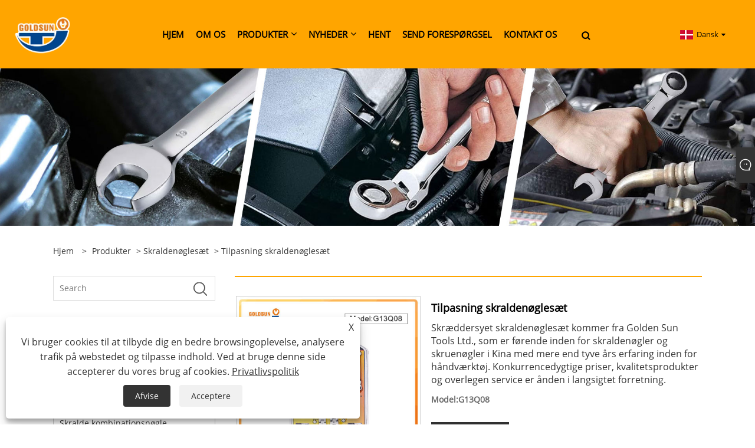

--- FILE ---
content_type: text/html; charset=utf-8
request_url: https://da.ratchetspanners.com/customization-ratchet-spanner-set.html
body_size: 9974
content:

<!DOCTYPE html>
<html xmlns="https://www.w3.org/1999/xhtml" lang="da">
<head>
    <meta http-equiv="Content-Type" content="text/html; charset=utf-8">
    <meta name="viewport" content="width=device-width, initial-scale=1, minimum-scale=1, maximum-scale=1">
    
<title>Kina Customization Ratchet Spanner Set Leverandører, Producenter - Direkte fabrikspris - Golden Sun</title>
<meta name="keywords" content="Tilpasning af skraldenøglesæt, Kina, producenter, fabrik, leverandører, nyeste, seneste sælgende, fremstillet i Kina" />
<meta name="description" content="Golden Sun er en af ​​de professionelle producenter og leverandører af tilpassede skraldenøglesæt i Kina, vi har leveret det nyeste og seneste sælgende tilpassede skraldenøglesæt over hele verden. Ikke kun har vi vores egen fabrik, men vi tilbyder også rimelige priser. Vi er stolte af produkterne Made in China. Velkommen til at afgive en ordre." />
<link rel="shortcut icon" href="/upload/7131/20231201095759641370.ico" type="image/x-icon" />
<!-- Google tag (gtag.js) -->
<script async src="https://www.googletagmanager.com/gtag/js?id=G-N1WTZ27Z7V"></script>
<script>
  window.dataLayer = window.dataLayer || [];
  function gtag(){dataLayer.push(arguments);}
  gtag('js', new Date());

  gtag('config', 'G-N1WTZ27Z7V');
</script>
<link rel="dns-prefetch" href="https://style.trade-cloud.com.cn" />
<link rel="dns-prefetch" href="https://i.trade-cloud.com.cn" />
    <meta name="robots" content="index,follow">
    <meta name="distribution" content="Global" />
    <meta name="googlebot" content="all" />
    <meta property="og:type" content="product" />
    <meta property="og:site_name" content="Yuyao Golden Sun Tools Co., Ltd.">
    <meta property="og:image" content="https://da.ratchetspanners.com/upload/7131/customization-ratchet-spanner-set_330742.jpg" />
    <meta property="og:url" content="https://da.ratchetspanners.com/customization-ratchet-spanner-set.html" />
    <meta property="og:title" content="Tilpasning skraldenøglesæt" />
    <meta property="og:description" content="Golden Sun er en af ​​de professionelle producenter og leverandører af tilpassede skraldenøglesæt i Kina, vi har leveret det nyeste og seneste sælgende tilpassede skraldenøglesæt over hele verden. Ikke kun har vi vores egen fabrik, men vi tilbyder også rimelige priser. Vi er stolte af produkterne Made in China. Velkommen til at afgive en ordre." />
    
    <link href="https://da.ratchetspanners.com/customization-ratchet-spanner-set.html" rel="canonical" />
    <link type="text/css" rel="stylesheet" href="/css/owl.carousel.min.css" />
    <link type="text/css" rel="stylesheet" href="/css/owl.theme.default.min.css" />
    <script type="application/ld+json">[
  {
    "@context": "https://schema.org/",
    "@type": "BreadcrumbList",
    "ItemListElement": [
      {
        "@type": "ListItem",
        "Name": "Hjem",
        "Position": 1,
        "Item": "https://da.ratchetspanners.com/"
      },
      {
        "@type": "ListItem",
        "Name": "Produkter",
        "Position": 2,
        "Item": "https://da.ratchetspanners.com/products.html"
      },
      {
        "@type": "ListItem",
        "Name": "Skraldenøglesæt",
        "Position": 3,
        "Item": "https://da.ratchetspanners.com/ratchet-wrench-set"
      },
      {
        "@type": "ListItem",
        "Name": "Tilpasning skraldenøglesæt",
        "Position": 4,
        "Item": "https://da.ratchetspanners.com/customization-ratchet-spanner-set.html"
      }
    ]
  },
  {
    "@context": "http://schema.org",
    "@type": "Product",
    "@id": "https://da.ratchetspanners.com/customization-ratchet-spanner-set.html",
    "Name": "Tilpasning skraldenøglesæt",
    "Image": [
      "https://da.ratchetspanners.com/upload/7131/customization-ratchet-spanner-set-1-176530.jpg",
      "https://da.ratchetspanners.com/upload/7131/customization-ratchet-spanner-set-2-2136587.jpg",
      "https://da.ratchetspanners.com/upload/7131/customization-ratchet-spanner-set-3-3758225.jpg",
      "https://da.ratchetspanners.com/upload/7131/customization-ratchet-spanner-set-4-4877963.jpg",
      "https://da.ratchetspanners.com/upload/7131/customization-ratchet-spanner-set-5-5647103.jpg",
      "https://da.ratchetspanners.com/upload/7131/customization-ratchet-spanner-set-6-611123.jpg"
    ],
    "Description": "Golden Sun er en af ​​de professionelle producenter og leverandører af tilpassede skraldenøglesæt i Kina, vi har leveret det nyeste og seneste sælgende tilpassede skraldenøglesæt over hele verden. Ikke kun har vi vores egen fabrik, men vi tilbyder også rimelige priser. Vi er stolte af produkterne Made in China. Velkommen til at afgive en ordre.",
    "Offers": {
      "@type": "AggregateOffer",
      "OfferCount": 1,
      "PriceCurrency": "USD",
      "LowPrice": 0.0,
      "HighPrice": 0.0,
      "Price": 0.0
    }
  }
]</script>
    <link rel="alternate" hreflang="en"  href="https://www.ratchetspanners.com/customization-ratchet-spanner-set.html"/>
<link rel="alternate" hreflang="es"  href="https://es.ratchetspanners.com/customization-ratchet-spanner-set.html"/>
<link rel="alternate" hreflang="pt"  href="https://pt.ratchetspanners.com/customization-ratchet-spanner-set.html"/>
<link rel="alternate" hreflang="ru"  href="https://ru.ratchetspanners.com/customization-ratchet-spanner-set.html"/>
<link rel="alternate" hreflang="fr"  href="https://fr.ratchetspanners.com/customization-ratchet-spanner-set.html"/>
<link rel="alternate" hreflang="ja"  href="https://ja.ratchetspanners.com/customization-ratchet-spanner-set.html"/>
<link rel="alternate" hreflang="de"  href="https://de.ratchetspanners.com/customization-ratchet-spanner-set.html"/>
<link rel="alternate" hreflang="vi"  href="https://vi.ratchetspanners.com/customization-ratchet-spanner-set.html"/>
<link rel="alternate" hreflang="it"  href="https://it.ratchetspanners.com/customization-ratchet-spanner-set.html"/>
<link rel="alternate" hreflang="nl"  href="https://nl.ratchetspanners.com/customization-ratchet-spanner-set.html"/>
<link rel="alternate" hreflang="th"  href="https://th.ratchetspanners.com/customization-ratchet-spanner-set.html"/>
<link rel="alternate" hreflang="pl"  href="https://pl.ratchetspanners.com/customization-ratchet-spanner-set.html"/>
<link rel="alternate" hreflang="ko"  href="https://ko.ratchetspanners.com/customization-ratchet-spanner-set.html"/>
<link rel="alternate" hreflang="sv"  href="https://sv.ratchetspanners.com/customization-ratchet-spanner-set.html"/>
<link rel="alternate" hreflang="hu"  href="https://hu.ratchetspanners.com/customization-ratchet-spanner-set.html"/>
<link rel="alternate" hreflang="ms"  href="https://ms.ratchetspanners.com/customization-ratchet-spanner-set.html"/>
<link rel="alternate" hreflang="bn"  href="https://bn.ratchetspanners.com/customization-ratchet-spanner-set.html"/>
<link rel="alternate" hreflang="da"  href="https://da.ratchetspanners.com/customization-ratchet-spanner-set.html"/>
<link rel="alternate" hreflang="fi"  href="https://fi.ratchetspanners.com/customization-ratchet-spanner-set.html"/>
<link rel="alternate" hreflang="hi"  href="https://hi.ratchetspanners.com/customization-ratchet-spanner-set.html"/>
<link rel="alternate" hreflang="x-default" href="https://www.ratchetspanners.com/customization-ratchet-spanner-set.html"/>

    
<link rel="stylesheet" type="text/css" href="https://style.trade-cloud.com.cn/Template/201/fonts/iconfont.css">
<link rel="stylesheet" type="text/css" href="https://style.trade-cloud.com.cn/Template/201/orange/css/style.css">
<link rel="stylesheet" type="text/css" href="https://style.trade-cloud.com.cn/Template/201/css/mobile.css">
<link rel="stylesheet" type="text/css" href="https://style.trade-cloud.com.cn/Template/201/orange/css/im.css">
<link rel="stylesheet" type="text/css" href="https://style.trade-cloud.com.cn/Template/201/css/links.css">
<link rel="stylesheet" type="text/css" href="https://style.trade-cloud.com.cn/Template/201/orange/css/font-awesome.min.css">
<link rel="stylesheet" type="text/css" href="https://style.trade-cloud.com.cn/Template/201/css/language.css">


    <link type="text/css" rel="stylesheet" href="https://style.trade-cloud.com.cn/Template/201/orange/css/product.css" />
    <link rel="stylesheet" type="text/css" href="https://style.trade-cloud.com.cn/Template/201/orange/css/product_mobile.css">
    <link rel="stylesheet" type="text/css" href="/css/poorder.css">
    <link rel="stylesheet" type="text/css" href="/css/jm.css">
    <link href="/css/Z-main.css?t=V1" rel="stylesheet">
    <link href="/css/Z-style.css?t=V1" rel="stylesheet">
    <link href="/css/Z-theme.css?t=V1" rel="stylesheet">
    <script src="https://style.trade-cloud.com.cn/Template/201/js/jquery.min.js"></script>

    <script type="text/javascript" src="https://style.trade-cloud.com.cn/Template/201/js/Z-common1.js"></script>
    <script type="text/javascript" src="https://style.trade-cloud.com.cn/Template/201/js/Z-owl.carousel.js"></script>
    <script type="text/javascript" src="https://style.trade-cloud.com.cn/Template/201/js/cloud-zoom.1.0.3.js"></script>
    <script type="text/javascript" src="/js/book.js?v=0.04"></script>
    <link type="text/css" rel="stylesheet" href="/css/inside.css" />
</head>
<body>
    <div class="container">
        
<!-- web_head start -->
<header class="index_web_head web_head">
    <div class="layout">
        <div class="head_left">
            <figure class="logo">
                <a class="logo_img" href="/">
                    <img src="/upload/7131/202307200847483720.webp" alt="Yuyao Golden Sun Tools Co., Ltd."></a>
            </figure>
        </div>
        <nav class="nav_wrap">
            <ul class="head_nav">
                <li><a href="/" title="Hjem"><em>Hjem</em></a></li><li><a href="/about.html" title="Om os"><em>Om os</em></a></li><li><a href="/products.html" title="Produkter"><em>Produkter</em></a><ul><li><a title="Skralde topnøgle" href="/ratchet-socket-wrench"><em>Skralde topnøgle</em></a></li><li><a title="Skraldeboksnøgle" href="/ratchet-box-wrench"><em>Skraldeboksnøgle</em></a></li><li><a title="Skralde kombinationsnøgle" href="/ratchet-combination-wrench"><em>Skralde kombinationsnøgle</em></a></li><li><a title="Skralde fleksibel skruenøgle" href="/ratchet-flexible-wrench"><em>Skralde fleksibel skruenøgle</em></a></li><li><a title="Skraldenøglesæt" href="/ratchet-wrench-set"><em>Skraldenøglesæt</em></a></li></ul></li><li><a href="/news.html" title="Nyheder"><em>Nyheder</em></a><ul><li><a title="Virksomhedsnyheder" href="/news-23.html"><em>Virksomhedsnyheder</em></a></li><li><a title="Industri nyheder" href="/news-24.html"><em>Industri nyheder</em></a></li></ul></li><li><a href="/download.html" title="Hent"><em>Hent</em></a></li><li><a href="/message.html" title="Send forespørgsel"><em>Send forespørgsel</em></a></li><li><a href="/contact.html" title="Kontakt os"><em>Kontakt os</em></a></li>
            </ul>
            <b id="btn-search" class="btn--search"></b>
        </nav>
        <div class="head_right">
            <div class="change-language ensemble">
                <div class="change-language-title medium-title">
                    <div class="language-flag language-flag-da"><a title="Dansk" href="javascript:;"><b class="country-flag"></b><span>Dansk</span> </a></div>
                </div>
                <div class="change-language-cont sub-content"></div>
            </div>
        </div>
        <ul class="prisna-wp-translate-seo" id="prisna-translator-seo">
            <li class="language-flag language-flag-en"><a title="English" href="https://www.ratchetspanners.com"><b class="country-flag"></b><span>English</span></a></li><li class="language-flag language-flag-es"><a title="Español" href="//es.ratchetspanners.com"><b class="country-flag"></b><span>Español</span></a></li><li class="language-flag language-flag-pt"><a title="Português" href="//pt.ratchetspanners.com"><b class="country-flag"></b><span>Português</span></a></li><li class="language-flag language-flag-ru"><a title="русский" href="//ru.ratchetspanners.com"><b class="country-flag"></b><span>русский</span></a></li><li class="language-flag language-flag-fr"><a title="Français" href="//fr.ratchetspanners.com"><b class="country-flag"></b><span>Français</span></a></li><li class="language-flag language-flag-ja"><a title="日本語" href="//ja.ratchetspanners.com"><b class="country-flag"></b><span>日本語</span></a></li><li class="language-flag language-flag-de"><a title="Deutsch" href="//de.ratchetspanners.com"><b class="country-flag"></b><span>Deutsch</span></a></li><li class="language-flag language-flag-vi"><a title="tiếng Việt" href="//vi.ratchetspanners.com"><b class="country-flag"></b><span>tiếng Việt</span></a></li><li class="language-flag language-flag-it"><a title="Italiano" href="//it.ratchetspanners.com"><b class="country-flag"></b><span>Italiano</span></a></li><li class="language-flag language-flag-nl"><a title="Nederlands" href="//nl.ratchetspanners.com"><b class="country-flag"></b><span>Nederlands</span></a></li><li class="language-flag language-flag-th"><a title="ภาษาไทย" href="//th.ratchetspanners.com"><b class="country-flag"></b><span>ภาษาไทย</span></a></li><li class="language-flag language-flag-pl"><a title="Polski" href="//pl.ratchetspanners.com"><b class="country-flag"></b><span>Polski</span></a></li><li class="language-flag language-flag-ko"><a title="한국어" href="//ko.ratchetspanners.com"><b class="country-flag"></b><span>한국어</span></a></li><li class="language-flag language-flag-sv"><a title="Svenska" href="//sv.ratchetspanners.com"><b class="country-flag"></b><span>Svenska</span></a></li><li class="language-flag language-flag-hu"><a title="magyar" href="//hu.ratchetspanners.com"><b class="country-flag"></b><span>magyar</span></a></li><li class="language-flag language-flag-ms"><a title="Malay" href="//ms.ratchetspanners.com"><b class="country-flag"></b><span>Malay</span></a></li><li class="language-flag language-flag-bn"><a title="বাংলা ভাষার" href="//bn.ratchetspanners.com"><b class="country-flag"></b><span>বাংলা ভাষার</span></a></li><li class="language-flag language-flag-da"><a title="Dansk" href="//da.ratchetspanners.com"><b class="country-flag"></b><span>Dansk</span></a></li><li class="language-flag language-flag-fi"><a title="Suomi" href="//fi.ratchetspanners.com"><b class="country-flag"></b><span>Suomi</span></a></li><li class="language-flag language-flag-hi"><a title="हिन्दी" href="//hi.ratchetspanners.com"><b class="country-flag"></b><span>हिन्दी</span></a></li>
        </ul>
    </div>
</header>
<!--// web_head end -->

        <div class="banner page-banner" id="body">
            <div class="page-bannertxt">
                
            </div>
            <img src="/upload/7131/20231114153911839773.jpg" alt="Produkter" />
        </div>

        <div class="block">
            <div class="layout">
                <div class="layout-mobile">
                    <div class="position">
                        <span><a class="home" href="/"> <i class="icon-home">Hjem</i></a></span>
                        <span>></span>
                        <a href="/products.html">Produkter</a>  > <a href="/ratchet-wrench-set">Skraldenøglesæt</a> > Tilpasning skraldenøglesæt
                    </div>
                    <div class="product-left">
                        <form class="left-search" action="/products.html" method="get">
                            <input class="search-t" name="search" placeholder="Search" required />
                            <input class="search-b" type="submit" value="">
                        </form>
                        <div class="product-nav">
                            <div class="lefttitle">Produkter</div>
                            <ul>
                                <li><a href="/ratchet-socket-wrench">Skralde topnøgle</a></li><li><a href="/ratchet-box-wrench">Skraldeboksnøgle</a></li><li><a href="/ratchet-combination-wrench">Skralde kombinationsnøgle</a></li><li><a href="/ratchet-flexible-wrench">Skralde fleksibel skruenøgle</a></li><li><a href="/ratchet-wrench-set">Skraldenøglesæt</a></li>
                            </ul>
                        </div>
                        
<div class="product-list">
    <div class="lefttitle">Nye produkter</div>
    <ul>
        <li><a href="/flexible-ratchet-spanner-set.html" title="Fleksibelt skraldenøglesæt"><img src="/upload/7131/flexible-ratchet-spanner-set_525229.jpg" alt="Fleksibelt skraldenøglesæt" title="Fleksibelt skraldenøglesæt" ><span>Fleksibelt skraldenøglesæt</span></a></li><li><a href="/reversible-ratcheting-spanner-set.html" title="Vendbar skraldenøglesæt"><img src="/upload/7131/reversible-ratcheting-spanner-set_122374.jpg" alt="Vendbar skraldenøglesæt" title="Vendbar skraldenøglesæt" ><span>Vendbar skraldenøglesæt</span></a></li><li><a href="/double-offset-box-end-ratcheting-wrench-set.html" title="Dobbelt offset æske ende skraldenøgle sæt"><img src="/upload/7131/double-offset-box-end-ratcheting-wrench-set_671811.jpg" alt="Dobbelt offset æske ende skraldenøgle sæt" title="Dobbelt offset æske ende skraldenøgle sæt" ><span>Dobbelt offset æske ende skraldenøgle sæt</span></a></li><li><a href="/8mm-to-19mm-ratchet-spanner-set.html" title="8 mm til 19 mm skraldenøglesæt"><img src="/upload/7131/8mm-to-19mm-ratchet-spanner-set_344385.jpg" alt="8 mm til 19 mm skraldenøglesæt" title="8 mm til 19 mm skraldenøglesæt" ><span>8 mm til 19 mm skraldenøglesæt</span></a></li>
        <li><a class="btn" href="/products.html"><span>Alle nye produkter</span></a></li>
    </ul>
</div>

                    </div>
                    <style type="text/css"></style>
                    <div class="product-right">
                        <div class="shown_products_a">
                            <div class="shown_products_a_left" style="border: none;">
                                <section>



                                    <section class="product-intro"  style="">
                                        <div class="product-view">
                                            <div class="product-image">
                                                <a class="cloud-zoom" id="zoom1" data-zoom="adjustX:0, adjustY:0" href="/upload/7131/customization-ratchet-spanner-set-1-176530.jpg" title="Tilpasning skraldenøglesæt" ><img src="/upload/7131/customization-ratchet-spanner-set-1-176530.jpg" itemprop="image" title="Tilpasning skraldenøglesæt" alt="Tilpasning skraldenøglesæt" style="width: 100%" /></a>
                                            </div>
                                            <div class="image-additional">
                                                <ul>
                                                    <li  class="current"><a class="cloud-zoom-gallery item" href="/upload/7131/customization-ratchet-spanner-set-1-176530.jpg"  title="Tilpasning skraldenøglesæt" data-zoom="useZoom:zoom1, smallImage:/upload/7131/customization-ratchet-spanner-set-1-176530.jpg"><img src="/upload/7131/customization-ratchet-spanner-set-1-176530.jpg" alt="Tilpasning skraldenøglesæt" /><img src="/upload/7131/customization-ratchet-spanner-set-1-176530.jpg" alt="Tilpasning skraldenøglesæt" class="popup"  title="Tilpasning skraldenøglesæt" /></a></li><li ><a class="cloud-zoom-gallery item" href="/upload/7131/customization-ratchet-spanner-set-2-2136587.jpg"  title="Tilpasning skraldenøglesæt" data-zoom="useZoom:zoom1, smallImage:/upload/7131/customization-ratchet-spanner-set-2-2136587.jpg"><img src="/upload/7131/customization-ratchet-spanner-set-2-2136587.jpg" alt="Tilpasning skraldenøglesæt" /><img src="/upload/7131/customization-ratchet-spanner-set-2-2136587.jpg" alt="Tilpasning skraldenøglesæt" class="popup"  title="Tilpasning skraldenøglesæt" /></a></li><li ><a class="cloud-zoom-gallery item" href="/upload/7131/customization-ratchet-spanner-set-3-3758225.jpg"  title="Tilpasning skraldenøglesæt" data-zoom="useZoom:zoom1, smallImage:/upload/7131/customization-ratchet-spanner-set-3-3758225.jpg"><img src="/upload/7131/customization-ratchet-spanner-set-3-3758225.jpg" alt="Tilpasning skraldenøglesæt" /><img src="/upload/7131/customization-ratchet-spanner-set-3-3758225.jpg" alt="Tilpasning skraldenøglesæt" class="popup"  title="Tilpasning skraldenøglesæt" /></a></li><li ><a class="cloud-zoom-gallery item" href="/upload/7131/customization-ratchet-spanner-set-4-4877963.jpg"  title="Tilpasning skraldenøglesæt" data-zoom="useZoom:zoom1, smallImage:/upload/7131/customization-ratchet-spanner-set-4-4877963.jpg"><img src="/upload/7131/customization-ratchet-spanner-set-4-4877963.jpg" alt="Tilpasning skraldenøglesæt" /><img src="/upload/7131/customization-ratchet-spanner-set-4-4877963.jpg" alt="Tilpasning skraldenøglesæt" class="popup"  title="Tilpasning skraldenøglesæt" /></a></li><li ><a class="cloud-zoom-gallery item" href="/upload/7131/customization-ratchet-spanner-set-5-5647103.jpg"  title="Tilpasning skraldenøglesæt" data-zoom="useZoom:zoom1, smallImage:/upload/7131/customization-ratchet-spanner-set-5-5647103.jpg"><img src="/upload/7131/customization-ratchet-spanner-set-5-5647103.jpg" alt="Tilpasning skraldenøglesæt" /><img src="/upload/7131/customization-ratchet-spanner-set-5-5647103.jpg" alt="Tilpasning skraldenøglesæt" class="popup"  title="Tilpasning skraldenøglesæt" /></a></li><li ><a class="cloud-zoom-gallery item" href="/upload/7131/customization-ratchet-spanner-set-6-611123.jpg"  title="Tilpasning skraldenøglesæt" data-zoom="useZoom:zoom1, smallImage:/upload/7131/customization-ratchet-spanner-set-6-611123.jpg"><img src="/upload/7131/customization-ratchet-spanner-set-6-611123.jpg" alt="Tilpasning skraldenøglesæt" /><img src="/upload/7131/customization-ratchet-spanner-set-6-611123.jpg" alt="Tilpasning skraldenøglesæt" class="popup"  title="Tilpasning skraldenøglesæt" /></a></li>
                                                </ul>
                                            </div>
                                        </div>
                                        <script>nico_cloud_zoom();</script>
                                    </section>

                                    





                                </section>  
                            </div>
                            <div class="shown_products_a_right">
                                <h1>Tilpasning skraldenøglesæt</h1>
                                
                                
                                <p>Skræddersyet skraldenøglesæt kommer fra Golden Sun Tools Ltd., som er førende inden for skraldenøgler og skruenøgler i Kina med mere end tyve års erfaring inden for håndværktøj. Konkurrencedygtige priser, kvalitetsprodukter og overlegen service er ånden i langsigtet forretning.</p><h2> Model:G13Q08</h2><h4><a href="#send">Send forespørgsel</a></h4>
                                

                                <div class="Ylink">
                                    <ul>
                                        
                                    </ul>
                                </div>
                                <div style="height: 20px; overflow: hidden; float: left; width: 100%;"></div>
                                <div class="a2a_kit a2a_kit_size_32 a2a_default_style">
                                    <a class="a2a_dd" href="https://www.addtoany.com/share"></a>
                                    <a class="a2a_button_facebook"></a>
                                    <a class="a2a_button_twitter"></a>
                                    <a class="a2a_button_pinterest"></a>
                                    <a class="a2a_button_linkedin"></a>
                                </div>
                                <script async src="https://static.addtoany.com/menu/page.js"></script>
                            </div>
                        </div>
                        <div class="shown_products_b">
                            <div class="shown_products_b_a">
                                <div class="op">
                                    <div class="descr">Produkt beskrivelse</div>
                                </div>
                                <div class="opt">
                                    <div id="Descrip">
                                        <h4>Om denne vare: G13Q08</h4>
<p>Vores tilpassede skraldenøglesæt er produceret strengt gennem ISO 9000 kvalitetsstyringssystem. Opfyld amerikanske og europæiske standarder. Leverandøren af ​​et par verdenshåndværktøjsmærker.</p>
<p>
	<br />
</p>
<p>Det tilpassede skraldenøglesæt er lavet af toplegeret stål. Ikke let at slide og lang levetid. Den er rustfri og korrosionsbeskyttende under speciel forkromningsbehandling.</p>
<p>
	<br />
</p>
<p>Metrisk tilpasset skraldenøglesæt skal kun bruge 5 grader, en fantastisk og lille svingbue for bedre adgang i ukomfortable rum. Det kan forbedre din arbejdseffektivitet uden at løfte skruenøglehovedet ofte.</p>
<p>
	<br />
</p>
<p>
	<br />
</p>
<p>
	<img src="https://i.trade-cloud.com.cn/upload/7131/image/20231114/asme-ratchet-spanner-set-3_847435.jpg" alt="" /><img src="https://i.trade-cloud.com.cn/upload/7131/image/20231114/asme-ratchet-spanner-set-4_847435.jpg" alt="" /><img src="https://i.trade-cloud.com.cn/upload/7131/image/20231114/asme-ratchet-spanner-set-5_847435.jpg" alt="" /> 
</p>
<h1>Produktparametre</h1>
<table border="1">
	<tbody>
		<tr>
			<td>
				<p>Varenr.</p>
			</td>
			<td>
				<p>G13Q08</p>
			</td>
		</tr>
		<tr>
			<td>
				<p>Mærke</p>
			</td>
			<td>
				<p>Guld sol</p>
			</td>
		</tr>
		<tr>
			<td>
				<p>produktnavn</p>
			</td>
			<td>
				<p>Tilpasning Ratchet Spanner Set</p>
			</td>
		</tr>
		<tr>
			<td>
				<p>Produktstørrelse</p>
			</td>
			<td>
				<p>8-10-12-13-14-15-17-19 mm</p>
			</td>
		</tr>
		<tr>
			<td>
				<p>Materiale</p>
			</td>
			<td>
				<p>Legeret stål</p>
			</td>
		</tr>
		<tr>
			<td>
				<p>Finish Type</p>
			</td>
			<td>
				<p>Glans sølv</p>
			</td>
		</tr>
		<tr>
			<td>
				<p>Hovedstil</p>
			</td>
			<td>
				<p>Fleksibel æske</p>
			</td>
		</tr>
		<tr>
			<td>
				<p>Pakke</p>
			</td>
			<td>
				<p>I henhold til kundens krav</p>
			</td>
		</tr>
	</tbody>
</table>
<h1>Produktanvendelse</h1>
<p>Anvendelse: Udbredt i cykel- og bilreparation, garage, DIY hjemme, maskinvedligeholdelse og så videre. Reparationssættet til tilpasning af skraldenøglesættet er pakket i en dobbelt blister med fleksibelt æskedesign.</p>
<p>
	<img src="https://i.trade-cloud.com.cn/upload/7131/image/20231114/asme-ratchet-spanner-set-6_83865.jpg" alt="" /> 
</p>
<h1>Produktkvalifikation</h1>
<h4>(Indsæt billeder og certifikater)</h4>
<p>
	<br />
</p>
<p>
	<img src="https://i.trade-cloud.com.cn/upload/7131/image/20231113/certificate_995423.webp" alt="" /> 
</p>
<h4>Emballage:</h4>
<p>
	<table border="1">
		<tbody>
			<tr>
				<td>
					<p>VARENR</p>
				</td>
				<td>
					<p>STØRRELSE (MM)</p>
				</td>
				<td>
					<p>PCS/CTN</p>
				</td>
				<td>
					<p>GW/NW (KGS)</p>
				</td>
				<td>
					<p>CTN (MM)</p>
				</td>
			</tr>
			<tr>
				<td>
					<p>G13Q08</p>
				</td>
				<td>
					<p>8-10-12-13-
14-15-17-19</p>
				</td>
				<td>
					<p>
						20
					</p>
				</td>
				<td>
					<p>21/20</p>
				</td>
				<td>
					<p>430×295×345</p>
				</td>
			</tr>
		</tbody>
	</table>
</p>
<h1>FAQ</h1>
<p>
	<br />
</p>
<p>Q: Hvad er din produktstandardisering?</p>
<p>A: Mød Europa og Amerika standard.</p>
<p>
	<br />
</p>
<p>Spørgsmål: Kan designe i henhold til vores krav baseret på dit tilpassede skraldenøglesæt?</p>
<p>A: Selvfølgelig!</p>
<p>
	<br />
</p>
<p>Spørgsmål: Hvor mange år har din virksomhed lavet denne form for skraldenøgle?</p>
<p>A: Mere end 20 år.</p>
<p>
	<br />
</p>
<p>Q: Har du nogen agent i vores land?</p>
<p>A: Eksklusiv agent er velkommen.</p>
<p>
	<br />
</p>
<p>Q: Hvis OEM er acceptabelt?</p>
<p>A: Ja, vi gør OEM i mange år.</p>
<p>
	<br />
</p>
<p>Q: Er du en handelsvirksomhed eller en producent?</p>
<p>A: Vi er en producent.</p>
<p>
	<br />
</p>
<p>
	<br />
</p><div class="productsTags"> Hot Tags: Tilpasning af skraldenøglesæt, Kina, producenter, fabrik, leverandører, nyeste, seneste sælgende, fremstillet i Kina</div>
                                    </div>
                                </div>
                            </div>
                            <div class="shown_products_b_a" style="display:none;">
                                <div class="op">
                                    <div class="descr">Produkt Tag</div>
                                </div>
                                <div class="opt" id="proabout">
                                    
                                </div>
                            </div>
                            <div class="shown_products_b_a">
                                <div class="op" style="">
                                    <div class="descr">Relateret kategori</div>
                                </div>
                                <div class="opt" style="">
                                    <h3><a href="/ratchet-socket-wrench" title="Skralde topnøgle">Skralde topnøgle</a></h3><h3><a href="/ratchet-box-wrench" title="Skraldeboksnøgle">Skraldeboksnøgle</a></h3><h3><a href="/ratchet-combination-wrench" title="Skralde kombinationsnøgle">Skralde kombinationsnøgle</a></h3><h3><a href="/ratchet-flexible-wrench" title="Skralde fleksibel skruenøgle">Skralde fleksibel skruenøgle</a></h3><h3><a href="/ratchet-wrench-set" title="Skraldenøglesæt">Skraldenøglesæt</a></h3>
                                </div>
                                <div id="send" class="opt">
                                    <div class="op">
                                      <div class="descr">Send forespørgsel</div>
                                    </div>
                                    <div class="opt_pt">
                                        Du er velkommen til at give din forespørgsel i nedenstående formular. Vi svarer dig inden for 24 timer.
                                    </div>
                                    <div id="form1">
                                        <div class="plane-body">
                                            <input name="category" id="category" value="72" type="hidden">
                                            <input name="dir" value="after-sale-support" type="hidden">
                                            <div class="form-group" id="form-group-6">
                                                <input class="form-control" id="title" name="subject" required placeholder="Emne*" value="Tilpasning skraldenøglesæt" maxlength="150" type="text">
                                            </div>
                                            <div class="form-group" id="form-group-6">
                                                <input class="form-control" id="Company" name="company" maxlength="150" required placeholder="Selskab" type="text">
                                            </div>
                                            <div class="form-group" id="form-group-6">
                                                <input class="form-control" id="Email" name="Email" maxlength="100" required placeholder="E-mail*" type="email">
                                            </div>
                                            <div class="form-group" id="form-group-11">
                                                <input class="form-control" id="name" maxlength="45" name="name" required placeholder="Navn*" type="text">
                                            </div>
                                            <div class="form-group" id="form-group-12">
                                                <input class="form-control" id="tel" maxlength="45" name="tel" required placeholder="Tlf / whatsapp" type="text">
                                            </div>
                                            <div class="form-group" id="form-group-14">
                                                <textarea class="form-control" name="content" id="content" placeholder="Indhold*"></textarea>
                                            </div>
                                            <div class="form-group col-l-1" style="position: relative; display:none;">
                                                <input class="form-control" type="text" id="code" name="code" value="1" maxlength="5" placeholder="*" />
                                                <img src="/VerifyCodeImg.aspx" id="codeimg" alt="Click Refresh verification code" title="Click Refresh verification code" onclick="ReGetVerifyCode('codeimg')" style="position: absolute; right: 0; top: 50%; margin: 0; transform: translate(-50%, -50%);" />
                                            </div>
                                            <div class="form-group" id="form-group-4">
                                                <input name="action" value="addmesy" type="hidden">
                                                <input value="Indsend" name="cmdOk" class="btn btn-submit" onclick="validate11()" type="submit">
                                            </div>
                                        </div>
                                        <style>
                                            input::placeholder{
                                                color: #787878;
                                            }
                                        </style>
                                        <script>
                                            
                                            function validate11() {
                                                var strName, strTitle, strCompany, strTel, strEmail, strContent, strYzm;
                                                strName = $("#name").val();
                                                strTitle = $("#title").val();
                                                strCompany = $("#Company").val();
                                                strTel = $("#tel").val();
                                                strEmail = $("#Email").val();
                                                strContent = $("#content").val();
                                                strYzm = $("#code").val();

                                                if (strTitle == "") {
                                                    if (true) {
                                                        $("#title").focus();
                                                        return false;
                                                    }
                                                }
                                                if (strCompany == "") {
                                                    if (false) {
                                                        $("#Company").focus();
                                                        return false;
                                                    }
                                                }
                                                if (strEmail == "") {
                                                    if (true) {
                                                        $("#Email").focus();
                                                        return false;
                                                    }
                                                } else {
                                                    var myreg = /^[\w!#$%&'*+/=?^_`{|}~-]+(?:\.[\w!#$%&'*+/=?^_`{|}~-]+)*@(?:[\w](?:[\w-]*[\w])?\.)+[\w](?:[\w-]*[\w])?/;
                                                    if (!myreg.test(strEmail)) {
                                                        $("#Email").focus();
                                                        return false;
                                                    }
                                                }
                                                if (strName == "") {
                                                    if (true) {
                                                        $("#name").focus();
                                                        return false;
                                                    }
                                                }
                                                if (strTel == "") {
                                                    if (false) {
                                                        $("#tel").focus();
                                                        return false;
                                                    }
                                                }

                                                if (strContent == "") {
                                                    if (true) {
                                                        $("#content").focus();
                                                        return false;
                                                    }
                                                }

                                                if (strYzm == "") {
                                                    $("#code").focus();
                                                    return false;
                                                }

                                                SendBook_New(907, strName, strTitle, strCompany, strTel, strEmail, strContent, strYzm);
                                            }
                                        </script>
                                    </div>
                                </div>
                            </div>

                            <div class="shown_products_b_a" style="">
                                <div class="op">
                                    <div class="descr">Relaterede produkter</div>
                                </div>
                                <div class="opt" id="AboutPro">
                                    <h3><a href="/metric-ratchet-spanner-set.html" class="proli1" title="Metrisk skraldenøglesæt"><img src="/upload/7131/metric-ratchet-spanner-set_363794.jpg" alt="Metrisk skraldenøglesæt" title="Metrisk skraldenøglesæt" onerror="this.src='https://i.trade-cloud.com.cn/images/noimage.gif'" /></a><a href="/metric-ratchet-spanner-set.html" class="proli2" title="Metrisk skraldenøglesæt">Metrisk skraldenøglesæt</a></h3><h3><a href="/12pt-ratchet-spanner-set.html" class="proli1" title="12 pkt. Skraldenøglesæt"><img src="/upload/7131/12pt-ratchet-spanner-set_86846.jpg" alt="12 pkt. Skraldenøglesæt" title="12 pkt. Skraldenøglesæt" onerror="this.src='https://i.trade-cloud.com.cn/images/noimage.gif'" /></a><a href="/12pt-ratchet-spanner-set.html" class="proli2" title="12 pkt. Skraldenøglesæt">12 pkt. Skraldenøglesæt</a></h3><h3><a href="/forward-or-reverse-motion-ratchet-spanner-set.html" class="proli1" title="Frem- eller tilbagegående skraldenøglesæt"><img src="/upload/7131/forward-or-reverse-motion-ratchet-spanner-set_456299.jpg" alt="Frem- eller tilbagegående skraldenøglesæt" title="Frem- eller tilbagegående skraldenøglesæt" onerror="this.src='https://i.trade-cloud.com.cn/images/noimage.gif'" /></a><a href="/forward-or-reverse-motion-ratchet-spanner-set.html" class="proli2" title="Frem- eller tilbagegående skraldenøglesæt">Frem- eller tilbagegående skraldenøglesæt</a></h3><h3><a href="/multi-size-ratcheting-wrench-set.html" class="proli1" title="Skraldenøglesæt i flere størrelser"><img src="/upload/7131/multi-size-ratcheting-wrench-set_721492.jpg" alt="Skraldenøglesæt i flere størrelser" title="Skraldenøglesæt i flere størrelser" onerror="this.src='https://i.trade-cloud.com.cn/images/noimage.gif'" /></a><a href="/multi-size-ratcheting-wrench-set.html" class="proli2" title="Skraldenøglesæt i flere størrelser">Skraldenøglesæt i flere størrelser</a></h3><h3><a href="/ratchet-spanner-set-with-rolling-pouch.html" class="proli1" title="Skraldenøglesæt med rullepose"><img src="/upload/7131/ratchet-spanner-set-with-rolling-pouch_887620.jpg" alt="Skraldenøglesæt med rullepose" title="Skraldenøglesæt med rullepose" onerror="this.src='https://i.trade-cloud.com.cn/images/noimage.gif'" /></a><a href="/ratchet-spanner-set-with-rolling-pouch.html" class="proli2" title="Skraldenøglesæt med rullepose">Skraldenøglesæt med rullepose</a></h3><h3><a href="/shine-chrome-plated-ratcheting-wrench-set.html" class="proli1" title="Shine forkromet skraldenøglesæt"><img src="/upload/7131/shine-chrome-plated-ratcheting-wrench-set_184493.jpg" alt="Shine forkromet skraldenøglesæt" title="Shine forkromet skraldenøglesæt" onerror="this.src='https://i.trade-cloud.com.cn/images/noimage.gif'" /></a><a href="/shine-chrome-plated-ratcheting-wrench-set.html" class="proli2" title="Shine forkromet skraldenøglesæt">Shine forkromet skraldenøglesæt</a></h3>
                                </div>
                            </div>


                        </div>
                    </div>
                    <div style="clear: both;"></div>
                </div>
            </div>
        </div>

        <script type="text/javascript">
            $(".block .product-left .product-nav ul span").each(function () {
                $(this).click(function () {
                    if ($(this).siblings("ul").css("display") == "none") {
                        $(this).css("background-image", "url(https://i.trade-cloud.com.cn/NewImages/images/product_02.png)");
                        $(this).siblings("ul").slideDown(500);

                    } else {
                        $(this).css("background-image", "url(https://i.trade-cloud.com.cn/NewImages/images/product_01.png)");
                        $(this).siblings("ul").slideUp(500);
                    }
                })
            });
            $(".block .product-left .product-list h3").click(function () {
                if ($(this).siblings("ul").css("display") == "none") {
                    $(this).siblings("ul").slideDown(500);
                } else {
                    $(this).siblings("ul").slideUp(500);
                }
            });
			$(".lefttitle").click(function(){
		$(".product-list").toggleClass("bnu");
		});
	
        </script>



        
<!-- web_footer start -->
<footer class="web_footer" style="background-image: url(https://style.trade-cloud.com.cn/Template/201/orange/image/footer_bg.jpg)">
    <div class="layout">
        <figure class="foot_logo wow fadeInUpA" data-wow-delay=".1s">
            <img src="/upload/7131/202307200847483720.webp" alt="Yuyao Golden Sun Tools Co., Ltd." title="Yuyao Golden Sun Tools Co., Ltd." />
        </figure>
        <div class="company_subscribe wow fadeInUpA" data-wow-delay=".2s">
            <p>For forespørgsler om skralde topnøgle, skraldeboksnøgle, skraldenøglesæt eller prisliste, bedes du efterlade din e-mail til os, så kontakter vi dig inden for 24 timer.</p>
            <input type="text" name="" id="inquiry" placeholder="Din email adresse" />
            <a href="javascript:" class="button" onclick="IndexAddEmail('E-mail-formatfejl！','Indsend intervallet til 5 sekunder！')">FORESPØRG NU</a>
        </div>
        <ul class="foot_contact wow fadeInUpA" data-wow-delay=".3s">
            <li><i class="fa fa-phone" aria-hidden="true"></i><a href="tel:+86-574-62386565" title="+86-574-62386565">+86-574-62386565</a></li>
            <li><i class="fa fa-envelope-o" aria-hidden="true"></i><a href="/message.html" title="gsuntools01@outlook.com">gsuntools01@outlook.com</a></li>
        </ul>
        <ul class="foot_sns wow fadeInUpA" data-wow-delay=".3s">
            <li><a href="https://www.facebook.com/DC0214" target="_blank" rel="nofollow" class="facebook" title="Facebook"><span class="iconfont icon-Facebook"></span></a></li><li><a href="https://twitter.com/hartin_chengs" target="_blank" rel="nofollow" class="twitter" title="Twitter"><span class="iconfont icon-twitter"></span></a></li><li><a href="https://www.linkedin.com/in/hartin-chengs-497617157/" target="_blank" rel="nofollow" class="linkedin" title="Linkedin"><span class="iconfont icon-in"></span></a></li><li><a href="https://www.youtube.com/channel/UC_IVaTdYH-F7NcIocfo_zcA" target="_blank" rel="nofollow" class="YouTube" title="YouTube"><span class="iconfont icon-youtube"></span></a></li><li><a href="https://api.whatsapp.com/send?phone=8615869320214&text=Hello" target="_blank" rel="nofollow" class="Whatsapp" title="Whatsapp"><span class="iconfont icon-whatsapp"></span></a></li>
        </ul>
    </div>
    <div class="footer wow fadeInUpA" data-wow-delay=".3s">
        Copyright © 2023 Yuyao Golden Sun Tools Co., Ltd. Alle rettigheder forbeholdes
    </div>
    <div class="links">
        <ul>
            <li><a href="/links.html" title="Links">Links</a></li>
            <li><a href="/sitemap.html" title="Sitemap">Sitemap</a></li>
            <li><a href="/rss.xml" title="RSS">RSS</a></li>
            <li><a href="/sitemap.xml" title="XML">XML</a></li>
            <li><a href="/privacy-policy.html" rel="nofollow" target="_blank">Privatlivspolitik</a></li>
            
        </ul>
    </div>
</footer>
<style>
.opt img {
    border: none;
    max-width: 100%;
    width: 100%;
    margin: 20px 0;
}
.opt h4{
    font-size: 16px;
    font-weight: 600;
    padding: 15px 0;
}
.opt table{
width:100%;
border-collapse: collapse;
border: 1px solid #777;
}
.opt table td{
padding:5px;
border: 1px solid #777;
}
.bi {
    position: relative;
    margin: 50px 0;
}
.class-content h1:after {
    content: '';
    background: url(https://i.trade-cloud.com.cn/upload/7131/image/20230413/--_246301.webp);
    position: absolute;
    left: 427px;
    top: 187%;
    width: 350px;
    height: 45px;
    transform: translateY(-50%);
}
.class-content h1 {
    font-family: Helvetica;
    text-align: center;
    line-height: 30px;
    font-size: 36px;
    color: #333;
    font-weight: 600;
}
.web_footer {
    background-image: url(https://i.trade-cloud.com.cn/upload/7131/image/20230413/----1_523439.webp)!important;
}
.index_bd {
    background-image: url(https://i.trade-cloud.com.cn/upload/7131/image/20230413/----2_426342.webp)!important;
}
.index_company_intr .company_intr_cont {
    padding: 5%;
    text-align: left;
}
.index_company_intr .company_intr_title {
    font-size: 62px;
    font-weight: normal;
    text-transform: uppercase;
    margin: 30px 0;
}
.layout .index_title {
    font-size: 62px;
    font-weight: normal;
    text-transform: uppercase;
    font-family: 'HelveticaCdBlk';
    margin-top: 50px;
    margin-bottom: 50px;
}
.web_head .logo_img img {
    height: 65px;
}
.web_head .logo_img {
    display: block;
    height: 60px;
    float: left;
    margin-right: 10px;
}
.web_head .btn--search {
    display: inline-block;
    width: 30px;
    height: 30px;
    background: url(https://i.trade-cloud.com.cn/upload/7025/image/20221230/search-btn_893517.png) center no-repeat;
    vertical-align: middle;
    cursor: pointer;
}
.change-language .change-language-title, .change-language .change-language-title a {
    font-size: 10pt;
    color: #000;
}
.nav_wrap .head_nav li, .nav_wrap .head_nav li a:hover {
color:#000!important;
}
.index_main {
    padding: 0 0;
    background-color: #59c06c;
    overflow: hidden;
}
.nav_wrap .head_nav li a {
    position: relative;
    display: block;
    padding: 0 10px;
    color: #000;
}
.shown_products_b_a h2 {
    text-indent: 20px;
    color: #fff;
    background-color: #ffa500;
}
.opt h1 {
    width: 100%;
    text-indent: 20px;
    float: left;
    height: 40px;
    font-weight: bold;
    color: #fff;
    background-color: #ffa500;
    line-height: 40px;
    margin: 20px 0;
}
@media(max-width: 991px){
.phone {
    display: block;
}
.layout .index_title {
    font-size: 2em;
}
.win {
    display: none;
}
.layout .index_title {
    font-size: 2em;
}
.phone h2 {
    font-size: 2em;
    font-weight: normal;
    text-transform: uppercase;
    font-family: 'HelveticaCdBlk';
    margin-top: 20px;
    margin-bottom: 20px;
}
.index_main {
    background-color: #fff;
}
}
</style><script id="test" type="text/javascript"></script><script type="text/javascript">document.getElementById("test").src="//www.ratchetspanners.com/IPCount/stat.aspx?ID=7131";</script>
<!--// web_footer end -->

    </div>
    


<link href="/OnlineService/11/css/im.css" rel="stylesheet" />
<div class="im">
    <style>
        img {
            border: none;
            max-width: 100%;
        }
    </style>
    <label class="im-l" for="select"><i class="iconfont icon-xiaoxi21"></i></label>
    <input type="checkbox" id="select">
    <div class="box">
        <ul>
          <li><a class="ri_WhatsApp" href="https://api.whatsapp.com/send?phone=8615869320214&text=Hello" title="8615869320214" target="_blank"><img style="width:25px;" src="/OnlineService/11/images/whatsapp.webp" alt="Whatsapp" /><span>MR HARTIN</span></a></li><li><a class="ri_Email" href="/message.html" title="gsuntools01@outlook.com" target="_blank"><img style="width:25px;" src="/OnlineService/11/images/e-mail.webp" alt="E-mail" /><span>Mr Hartin</span></a></li> 
            <li style="padding:5px"><img src="/upload/7131/2023120110002015682.png" alt="QR" /></li>
        </ul>
    </div>
</div>




<div class="web-search">
    <b id="btn-search-close" class="btn--search-close"></b>
    <div style="width: 100%">
        <div class="head-search">
            <form class="" action="/products.html">
                <input class="search-ipt" name="search" placeholder="Begynd at skrive ...">
                <input class="search-btn" type="button">
                <span class="search-attr">Hit Enter for at søge eller ESC for at lukke</span>
            </form>
        </div>
    </div>
</div>
<script src="https://style.trade-cloud.com.cn/Template/201/js/common.js"></script>
<script type="text/javascript">
    $(function () {
        $(".privacy-close").click(function () {
            $("#privacy-prompt").css("display", "none");
        });
    });
</script>
<div class="privacy-prompt" id="privacy-prompt">
    <div class="privacy-close">X</div>
    <div class="text">
        Vi bruger cookies til at tilbyde dig en bedre browsingoplevelse, analysere trafik på webstedet og tilpasse indhold. Ved at bruge denne side accepterer du vores brug af cookies.
        <a href="/privacy-policy.html" rel='nofollow' target="_blank">Privatlivspolitik</a>
    </div>
    <div class="agree-btns">
        <a class="agree-btn" onclick="myFunction()" id="reject-btn" href="javascript:;">Afvise
        </a>
        <a class="agree-btn" onclick="closeclick()" style="margin-left: 15px;" id="agree-btn" href="javascript:;">Acceptere
        </a>
    </div>
</div>
<link href="/css/privacy.css" rel="stylesheet" type="text/css" />
<script src="/js/privacy.js"></script>

<script defer src="https://static.cloudflareinsights.com/beacon.min.js/vcd15cbe7772f49c399c6a5babf22c1241717689176015" integrity="sha512-ZpsOmlRQV6y907TI0dKBHq9Md29nnaEIPlkf84rnaERnq6zvWvPUqr2ft8M1aS28oN72PdrCzSjY4U6VaAw1EQ==" data-cf-beacon='{"version":"2024.11.0","token":"f7d2f57de7a04cf6ba87fbedbe253d9b","r":1,"server_timing":{"name":{"cfCacheStatus":true,"cfEdge":true,"cfExtPri":true,"cfL4":true,"cfOrigin":true,"cfSpeedBrain":true},"location_startswith":null}}' crossorigin="anonymous"></script>
</body>
</html>


--- FILE ---
content_type: text/css
request_url: https://style.trade-cloud.com.cn/Template/201/orange/css/style.css
body_size: 17147
content:
@charset "utf-8";


/*  #f7ecd8     #f9d28a    #ffa500     #dd9107     #a06a06    橙  */  


html {
	font-size: 625%;
}

body {
	font-size: 14px;
	background: #FFF;
}

body, html, h1, h2, h3, h4, h5, h6, p, ul, ol, li, dl, dt, dd, th, td, form, object, iframe, blockquote, pre, a, abbr, address, code, img, fieldset, form, label, figure {
	margin: 0;
	padding: 0;
}

body, html, input, button, textarea {
	color: #333;
	font-family: 'open-sans',Arial, Helvetica, sans-serif;
	line-height: 25px;
}

body {
	background-color: #fff;
}

article, aside, figcaption, figure, footer, header, main, nav, section {
	display: block;
}

h1 {
	font-size: 20px;
}

h2 {
	font-size: 18px;
}

h3 {
	font-size: 16px;
}

h4, h5 {
	font-size: 14px;
}

img {
	border: none;
	vertical-align: middle;
	max-width: 100%;
}

li {
	list-style: none;
}

i, em {
	font-style: normal;
}

a {
	color: #333;
	text-decoration: none;
}

a:focus {
	outline: none;
}

a:hover {
	color: #ffa500;
	text-decoration: none;
}

input[type="text"]:focus {
	outline: none;
}

input[type="button"], input[type="reset"], input[type="submit"] {
	cursor: pointer;
}

input[type="reset"]::-moz-focus-inner, input[type="button"]::-moz-focus-inner, input[type="submit"]::-moz-focus-inner, input[type="file"] > input[type="button"]::-moz-focus-inner {
	border: none;
	padding: 0;
}

hr {
	height: 1px;
	border: none;
	border-top: 1px dashed #c1c1c1;
	margin: 15px 0 15px 0;
}

a:active, select, input, textarea {
	-webkit-tap-highlight-color: rgba(0, 0, 0, 0);
	-webkit-tap-highlight-color: transparent;
	outline: 0!important;
}

* {
	-moz-box-sizing: border-box;
	-webkit-box-sizing: border-box;
	-ms-box-sizing: border-box;
	-o-box-sizing: border-box;
	box-sizing: border-box;
	outline: 0;
}

.clearfix:after,.layout:after,.sys_row:after,
.web_main:after,.page_main:after, .nav_wrap .head_nav:after,.items_list ul:after,.product_items:after,.cate_items ul:after,.product-intro:after,.web_head .logo:after,
.index_cate_items:after,
.foot_items:after,.foot_item address li:after {
	content: "";
	display: block;
	clear: both;
	visibility: hidden;
	height: 0;
}

.clearfix,.layout,.sys_row,
.web_main,.page_main, .nav_wrap .head_nav,.cate_items ul,.items_list ul,.product_items,.product-intro,.web_head .logo,
.index_cate_items,
.foot_items,.foot_item address li {
	*zoom: 1;
}

.clear {
	clear: both;
}

.z9999 {
	z-index: 9999!important;
}

.container {
}

.layout {
	width: 1200px;
	margin: 0 auto;
	position: relative;
}

body {
	width: 100%;
	position: absolute;
	left: 0;
	top: 0;
	min-width: 1200px;
}

.hide {
	display: none;
}

.gotop {
	position: fixed;
	text-align: center;
	right: 50px;
	bottom: 50px;
	background-color: rgba(255,165,0,0.3);
	color: #ffa500;
	opacity: 0.7;
	text-align: center;
	height: 60px;
	line-height: 60px;
	width: 60px;
	background-clip: content-box;
	-webkit-box-sizing: content-box;
	box-sizing: content-box;
	z-index: 99999;
	cursor: pointer;
	font-size: 14px;
	opacity: 0;
	visibility: hidden;
	-webkit-transition: all 0.3s ease;
	-o-transition: all 0.3s ease;
	transition: all 0.3s ease;
	-moz-transform: translateY(50%) scale(0.8);
	-webkit-transform: translateY(50%) scale(0.8);
	-ms-transform: translateY(50%) scale(0.8);
	-o-transform: translateY(50%) scale(0.8);
	transform: translateY(50%) scale(0.8);
	box-shadow: 0 0 10px rgba(255,165,0,0.15);
}

.gotop:hover,.gotop.active:hover {
	-moz-transform: translateY(-10px);
	-webkit-transform: translateY(-10px);
	-ms-transform: translateY(-10px);
	-o-transform: translateY(-10px);
	transform: translateY(-10px);
	background-color: rgba(255,165,0,0.9);
	color: #fff;
	border-color: rgba(255,255,255,0.7);
}

.gotop.active {
	opacity: 1;
	visibility: visible;
	-moz-transform: none;
	-webkit-transform: none;
	-ms-transform: none;
	-o-transform: none;
	transform: none;
}

.gotop em {
	display: none;
}

.gotop:before {
	content: "\f102";
	display: inline-block;
	font: 36px/60px 'FontAwesome';
}

.head_nav li, .head_nav li a, .product_item figure, .gotop, .product-item .item-img img,.product_item .item_img a:before, .product-btn-wrap a, .change-language .change-language-title a:after, .newsletter .button, .mobile-head-item .middle-show-content-wrap, .product_item figure figcaption,.foot_item  a, .pages a,.ad_item figure figcaption .item_more,.web_head,.head_sns li img,.side_product_item .add-friend,.side_product_item .add-friend:after {
	-moz-transition: all .3s ease-in-out;
	-webkit-transition: all .3s ease-in-out;
	-ms-transition: all .3s ease-in-out;
	-o-transition: all .3s ease-in-out;
	transition: all .3s ease-in-out;
}

.nav_wrap .head_nav li ul,.product_item .item_img a,.product_item,.product_item .item_img a:before,.product_item .item_img a:after,.product_item .item_img:after,.nav_wrap .head_nav li li a,
.nav_wrap .head_nav li li>a:before,
.sys_btn:before,.index_cate .index_cate_items .item_img a:after,.index_product .product_item .item_img img,
.company_subscribe .button:before,.foot_sns li img {
	-moz-transition: all .3s ease-in-out;
	-webkit-transition: all .3s ease-in-out;
	-ms-transition: all .3s ease-in-out;
	-o-transition: all .3s ease-in-out;
	transition: all .3s ease-in-out;
}

.sys_btn {
	display: inline-block;
	background-color: #ffa500;
	padding: 0 1.1em;
	font-size: 21px;
	line-height: 1.5;
	color: #fff!important;
	position: relative;
	-webkit-transform: scale(1);
	-ms-transform: scale(1);
	-o-transform: scale(1);
	transform: scale(1);
	text-transform: uppercase;
}

.sys_btn:before {
	content: '';
	display: block;
	width: 100%;
	height: 100%;
	position: absolute;
	left: 0;
	top: 0;
	opacity: 0;
	z-index: -1;
	background-color: rgba(0,0,0,0.3);
}

.sys_btn:hover:before {
	width: 100%;
	opacity: 1;
}

input::-webkit-input-placeholder {
	color: #aaa;
}

input::-moz-placeholder {
	color: #aaa;
	opacity: 1;
}

input:-ms-input-placeholder {
	color: #aaa;
}

input:-moz-placeholder {
	color: #aaa;
}

.index_promote,.company_subscribe .button,.nav_wrap,.product_item .item_img {
	-moz-box-sizing: content-box;
	-webkit-box-sizing: content-box;
	-ms-box-sizing: content-box;
	-o-box-sizing: content-box;
	box-sizing: content-box;
}

.side-cate li .icon-cate:before, .product-btn-wrap a:before, .mobile-head-item .title:before, .head_nav > li:after, .download-item .item-button:before, .faq-item .faq-title:before {
	font-family: "fontawesome";
	font-style: normal;
	font-weight: normal;
	speak: none;
	display: inline-block;
	text-decoration: inherit;
	font-variant: normal;
	text-transform: none;
}

.btn_more:after,.sys_btn:after,
.head-search .search-btn:before,.web_head .btn--search:before,.swiper-button-next:before, .swiper-button-prev:before,
.side-product-items .btn-prev:before,.side-product-items .btn-next:before,.product-btn-wrap .email:before,.product-btn-wrap .pdf:before,
.company_subscribe .button:after {
	font-family: 'fontawesome';
}

.sys_btn,.index_company_intr .company_intr_title,.index_cate_items,.index_promote .promote_item .item_title,
.company_subscribe .button {
	font-family: 'HelveticaCdBlk';
}

a {
	-webkit-transition: all 0.3s ease;
	-o-transition: all 0.3s ease;
	transition: all 0.3s ease;
}

.web_head {
	width: 100%;
	padding-top: 20px;
	padding-bottom: 20px;
	background-color: #ffa500;
	position: relative;
	z-index: 2;
}

.web_head .layout {
	width: auto;
	display: -webkit-box;
	display: -webkit-flex;
	display: flex;
	-webkit-box-orient: horizontal;
	-webkit-box-direction: normal;
	-webkit-flex-direction: row;
	flex-direction: row;
	-webkit-box-pack: space-between;
	-webkit-justify-content: space-between;
	-ms-flex-pack: space-between;
	justify-content: space-between;
	-webkit-box-align: center;
	-webkit-align-items: center;
	-ms-flex-align: center;
	align-items: center;
}

.web_head .layout:after {
	display: none;
}

.web_head .head_left {
	padding: 8px 20px;
	background-color: #ffa500;
	-webkit-box-sizing: content-box;
	box-sizing: content-box;
}

.web_head .logo {
	display: block;
}

.web_head .logo_img {
	display: block;
	height: 38px;
	float: left;
	margin-right: 10px;
}

.web_head .logo_img img {
	height: 38px;
}

.web_head .logo_txt {
	display: block;
	line-height: 19px;
	font-size: 14px;
	text-transform: uppercase;
}

.web_head .logo_txt,.web_head .logo_txt a {
	color: #fff;
}

.web_head .head_right {
	padding-right: 50px;
}

.web_head .change-language {
	display: inline-block;
	position: relative;
}

.web_head .btn--search {
	display: inline-block;
	width: 30px;
	height: 30px;
	background: url(../image/search_btn.png) center no-repeat;
	vertical-align: middle;
	cursor: pointer;
}

.web_head .nav_wrap {
	-webkit-box-flex: 1;
	-webkit-flex: 1;
	flex: 1;
	text-align: center;
}

.nav_wrap .layout {
}

.nav_wrap .head_nav {
	display: inline-block;
	margin-right: 20px;
	text-transform: uppercase;
}

.nav_wrap .head_nav li b {
	-webkit-transition: all 0.3s ease-in-out;
	-o-transition: all 0.3s ease-in-out;
	transition: all 0.3s ease-in-out;
}

.nav_wrap .head_nav>li>a:after {
	-webkit-transition: width 0.3s ease-in-out,left 0.3s ease-in-out;
	-o-transition: width 0.3s ease-in-out,left 0.3s ease-in-out;
	transition: width 0.3s ease-in-out,left 0.3s ease-in-out;
}

.nav_wrap .head_nav li {
	display: inline-block;
	position: relative;
	line-height: 54px;
	font-size: 15px;
	margin: 0 15px;
	perspective: 500px;
}

.nav_wrap .head_nav li li {
	display: block;
	text-align: left;
	float: none;
	font-size: 14px;
	margin: 0;
	text-transform: none;
}

.nav_wrap .head_nav li a {
	position: relative;
	display: block;
	padding: 0 10px;
	color: #fff;
}

.nav_wrap .head_nav li li a {
	line-height: 3em;
	line-height: 3em;
	padding: 0 10px;
	margin: 0 10px;
	color: #eee;
	overflow: hidden;
	opacity: 0;
}

.nav_wrap .head_nav li li a:hover {
	color: #d10000;
}

.nav_wrap .head_nav li li a em {
	display: inline-block;
	width: 100%;
}

.nav_wrap .head_nav li ul {
	position: absolute;
	left: 50%;
	margin-left: -125px;
	top: 74px;
	width: 250px;
	padding: 10px 0;
	z-index: 999;
	background-color: #ffa500;
	background-color: rgba(255,165,0,0.95);
	-webkit-transform: scale(.8) rotateY(30deg);
	-ms-transform: scale(.8) rotateY(30deg);
	-o-transform: scale(.8) rotateY(30deg);
	transform: scale(.8) rotateY(30deg);
	z-index: 33;
	box-shadow: 0 3px 10px rgba(255,165,0, 0.15);
	opacity: 0;
	visibility: hidden;
	box-sizing: content-box;
	-webkit-transform-origin: center 0;
	-moz-transform-origin: center 0;
	-ms-transform-origin: center 0;
	-o-transform-origin: center 0;
	transform-origin: center 0;
	box-sizing: content-box;
}

.nav_wrap .head_nav li li ul {
	top: -10px;
	left: 102%;
	margin-left: 0;
}

.nav_wrap .head_nav li a b {
	position: relative;
	display: inline-block;
	vertical-align: middle;
	margin: -5px 0 0 5px;
	font-weight: normal;
	font-size: 16px;
}

.nav_wrap .head_nav li a b:after {
	font-family: 'fontawesome';
	content: "\f107";
}

.nav_wrap .head_nav li li a b:after {
	content: "\f105";
}

.nav_wrap .head_nav li li a b {
	position: absolute;
	right: 15px;
	top: 0;
	margin-top: 0;
	font-size: 14px;
}

.nav_wrap .head_nav li:hover li a {
	-webkit-transform: none;
	-ms-transform: none;
	-o-transform: none;
	transform: none;
	opacity: 1;
}

.nav_wrap .head_nav li:hover > ul {
	-webkit-transform: none;
	-ms-transform: none;
	-o-transform: none;
	transform: none;
	opacity: 1;
	visibility: visible;
}

.nav_wrap .head_nav li li:hover>a,.nav_wrap .head_nav li li:hover>a>b {
	color: #fff;
	font-weight: bold;
}

.nav_wrap .head_nav li li:hover>a {
}

.nav_wrap .head_nav li li>a:before {
	content: '';
	display: block;
	width: 0%;
	height: 100%;
	background-image: -webkit-linear-gradient(left,rgba(255,255,255,0.3),rgba(255,255,255,0));
	background-image: linear-gradient(left,rgba(255,255,255,0.3),rgba(255,255,255,0));
	position: absolute;
	left: 0;
	top: 0;
}

.nav_wrap .head_nav li li>a:hover:before,.nav_wrap .head_nav li li:hover>a:before {
	width: 100%;
}

.nav_wrap .head_nav>li:hover>a>b {
	-webkit-transform: rotate(180deg);
	-ms-transform: rotate(180deg);
	-o-transform: rotate(180deg);
	transform: rotate(180deg);
}

.nav_wrap .head_nav>li>a:after,.nav_wrap .head_nav>li.nav-current>a:after {
	content: '';
	display: block;
	width: 0%;
	height: 1px;
	background-color: #fff;
	position: absolute;
	left: 50%;
	bottom: 10px;
}

.nav_wrap .head_nav>li:hover>a:after,.nav_wrap .head_nav>li.nav-current>a:after {
	width: 100%;
	left: 0;
}

.nav_wrap .head_nav:hover>li.nav-current>a:after {
	width: 0;
	right: 0;
	left: auto;
}

.nav_wrap .head_nav:hover>li.nav-current:hover>a:after {
	width: 100%;
}

.nav_wrap .head_nav>li>a {
	font-weight: bold;
}


.nav_wrap .layout {
	-webkit-transition: none;
	-o-transition: none;
	transition: none;
}

.index_web_head {
}

.index_web_head .head_holder {
	display: none!important;
}

.fixed-nav .nav_wrap {
	width: 100%;
	position: fixed;
	left: 0;
	top: 0;
	z-index: 9;
	-webkit-transition: none;
	-o-transition: none;
	transition: none;
	-webkit-transform: translateY(-100%);
	-ms-transform: translateY(-100%);
	-o-transform: translateY(-100%);
	transform: translateY(-100%);
	opacity: 1;
	border-top: 0;
	background-color: rgba(255,165,0,0.7);
}

.fixed-nav .nav_wrap .logo {
	padding-top: 13px;
}

.fixed-nav .nav_wrap .logo img {
	height: 42px;
}

.fixed-nav .nav_wrap .head_nav {
	padding-top: 4px;
	padding-bottom: 4px;
}

.fixed-nav .nav_wrap .head_nav li {
	font-size: 16px;
}

.fixed-nav .nav_wrap .head_nav li li {
	font-size: 13px;
}

.fixed-nav .nav_wrap .head_nav>li>a:after {
	top: auto;
	bottom: -1px;
	border-radius: 0;
}

.fixed-nav-active .nav_wrap {
	-webkit-transform: none;
	-ms-transform: none;
	-o-transform: none;
	transform: none;
	opacity: 1;
	-webkit-transition: all 0.3s ease;
	-o-transition: all 0.3s ease;
	transition: all 0.3s ease;
}

.nav_wrap .head_nav li,.nav_wrap .head_nav li a {
	-webkit-transition: none;
	-o-transition: none;
	transition: none;
}

.fixed-nav-active .nav_wrap:before {
	opacity: 1;
	height: 100%;
}

.web_footer {
	padding: 65px 0;
	text-align: center;
	margin: 0;
	background-position: center;
	-webkit-background-size: cover;
	background-size: cover;
}

.web_footer,.web_footer a {
	color: #fff;
}

.web_footer .foot_logo {
	margin-bottom: 35px;
}

.web_footer .foot_logo img {
}

.company_subscribe .button {
	display: inline-block;
	background-color: #ffa500;
	padding: 6px 15px;
	line-height: 40px;
	font-size: 20px;
	text-transform: uppercase;
	margin-bottom: 10px;
}

.company_subscribe .button:before {
	content: '';
	display: inline-block;
	width: 40px;
	height: 40px;
	background-image: url(../image/subscribe_icos.png);
	background-position: 0 -27px;
	margin-right: 15px;
	vertical-align: middle;
}

.company_subscribe .button:hover:before {
	background-position: -60px 2px;
}

.company_subscribe .button:hover {
	background-color: #dd9107;
	color: #fff;
}

.foot_sns {
	padding-top: 10px;
}

.foot_sns li {
	display: inline-block;
	vertical-align: middle;
	font-size: 0;
	padding-right: 10px;
	padding-bottom: 10px;
}

.foot_sns li a {
	display: inline-block;
	padding: 8px;
	line-height: 15px;
	border-radius: 50%;
	vertical-align: middle;
	position: relative;
	-webkit-transition: all 0.3s ease;
	-o-transition: all 0.3s ease;
	transition: all 0.3s ease;
	font-size: 14px;
}

.foot_sns li img {
	max-height: 15px;
	display: inline-block;
	position: relative;
	z-index: 1;
}

.foot_sns li a:hover {
	-webkit-transition: all 0.3s ease;
	-o-transition: all 0.3s ease;
	transition: all 0.3s ease;
	background-color: #ffa500;
}

.foot_sns li a:hover img {
	-webkit-transform: scale(0.8) rotate(360deg);
	-ms-transform: scale(0.8) rotate(360deg);
	-o-transform: scale(0.8) rotate(360deg);
	transform: scale(0.8) rotate(360deg);
	opacity: 1;
	filter: alpha(opacity=100);
}

.foot_sns li a:hover:before {
	content: '';
	display: block;
	width: 50%;
	height: 70%;
	background-color: rgba(255,165,0,0.09);
	position: absolute;
	left: 50%;
	top: 45%;
	-webkit-transform: rotate(-10deg) skew(20deg);
	-ms-transform: rotate(-10deg) skew(20deg);
	-o-transform: rotate(-10deg) skew(20deg);
	transform: rotate(-10deg) skew(20deg);
}

.index_container {
	background-color: #ffa500;
}

.index_main {
	padding: 0 50px;
	background-color: #ffa500;
	overflow: hidden;
}

.index_main .layout {
	width: 80%;
	max-width: 1300px;
	margin: 0 auto;
}

.index_title {
	max-width: 100%;
	margin: 0 auto;
	text-align: center;
	padding-bottom: 25px;
}

.index_title h2 {
	margin-bottom: 25px;
	font-size: 42px;
	line-height: 1.3;
}

.index_title .title_desc {
	padding-top: 20px;
	color: #999;
	font-size: 21px;
}

.slider_banner {
	border-bottom: 28px solid #ffa500;
}

.slider_banner .swiper-pagination {
	padding-bottom: 10px;
}

.slider_banner .swiper-pagination-bullets .swiper-pagination-bullet {
	width: 10px;
	height: 10px;
	background: #fff;
	border-radius: 6px;
	-webkit-box-sizing: content-box;
	box-sizing: content-box;
	position: relative;
	-webkit-transition: all 0.3s ease;
	-o-transition: all 0.3s ease;
	transition: all 0.3s ease;
	margin: 2px 5px!important;
	opacity: 0.25;
}

.slider_banner .swiper-pagination-bullets .swiper-pagination-bullet-active {
	opacity: 0.6;
	width: 32px;
	height: 6px;
	margin-top: 3px;
}

.slider_banner .swiper-button-prev,.slider_banner .swiper-button-next {
	width: 50px;
	height: 60px;
	line-height: 60px;
	margin-top: -30px;
}

.slider_banner .swiper-button-prev:before,.slider_banner .swiper-button-next:before {
	display: block;
	width: 50px;
	position: absolute;
	top: 0;
}

.slider_banner .swiper-button-prev:before {
	left: 0;
}

.slider_banner .swiper-button-next:before {
	right: 0;
}

.slider_banner .swiper-button-prev:hover,.slider_banner .swiper-button-next:hover {
	background-color: rgba(255,165,0,0.9);
}

.slider_banner .swiper-button-prev:before,.slider_banner .swiper-button-next:before {
	display: inline-block;
	-webkit-transform: scale(0.9,1);
	-ms-transform: scale(0.9,1);
	-o-transform: scale(0.9,1);
	transform: scale(0.9,1);
	position: absolute;
	z-index: 1;
}

.slider_banner .swiper-button-prev:before {
	content: '\f104';
}

.slider_banner .swiper-button-next:before {
	content: '\f105';
}

.slider_banner:hover .swiper-button-prev,.slider_banner:hover .swiper-button-next {
	opacity: 0.85;
	filter: alpha(opacity=85);
}

.slider_banner .cur-page {
	display: inline-block;
}

.slider_banner .swiper-button-prev:hover,.slider_banner .swiper-button-next:hover {
	width: 100px;
	background-color: #ffa500;
}

.slide-page-box {
	display: inline-block;
	width: 60%;
	height: 60px;
	line-height: 60px;
	position: absolute;
	top: 0;
	font-size: 12px;
	text-align: center;
	-webkit-box-sizing: content-box;
	box-sizing: content-box;
	opacity: 0;
	filter: alpha(opacity=0);
	-webkit-transition: all 0.6s ease;
	-o-transition: all 0.6s ease;
	transition: all 0.6s ease;
}

.slide-page-box .cur,.slide-page-box .total {
	display: inline-block;
	position: absolute;
	width: 100%;
	text-align: center;
	line-height: 30px;
}

.slide-page-box .cur {
	width: 60%;
	left: 0;
	top: 10px;
}

.slide-page-box .total {
	width: 60%;
	right: 0;
	bottom: 10px;
}

.slide-page-box .line {
	font-size: 28px;
	font-weight: normal;
	opacity: 0.7;
	filter: alpha(opacity=70);
}

.swiper-button-prev:hover .slide-page-box,.swiper-button-next:hover .slide-page-box {
	opacity: 1;
	filter: alpha(opacity=100);
}

.swiper-button-prev .slide-page-box {
	right: 0%;
}

.swiper-button-next .slide-page-box {
	left: 0%;
}

.product_item {
	width: 25%;
	float: left;
}

.product_item .item_img {
	display: block;
	overflow: hidden;
	position: relative;
}

.product_item .item_img a {
	display: block;
	width: 100%;
	height: 100%;
	position: absolute;
	left: 0;
	top: 0;
}

.product_item .item_img img {
	display: block;
	width: 100%;
	height: auto;
}

.product_item .item_title {
	font-weight: normal;
	font-size: 14px;
	padding: 15px 10px;
	text-align: center;
}

.product_item .item_title a {
	display: inline-block;
	max-width: 80%;
	height: 2.4em;
	line-height: 1.2em;
	overflow: hidden;
	vertical-align: middle;
}

.product_item .item_img a:before {
	content: '';
	display: block;
	width: 0%;
	height: 0%;
	position: absolute;
	left: 50%;
	top: 50%;
	background-color: #fff;
	border-radius: 50%;
	opacity: 0;
	filter: alpha(opacity=0);
}

.product_item:hover .item_img a:before {
	left: -25%;
	top: -25%;
	width: 150%;
	height: 150%;
	opacity: 0.35;
	filter: alpha(opacity=35);
}

.index_product {
	background-color: #fff;
	padding: 20px 0 50px;
}

.index_product .product_items {
	margin: 0 -20px;
}

.index_product .learn_more {
	text-align: center;
	padding-top: 50px;
}

.index_product .product_item figure {
	display: block;
	margin: 0 20px;
}

.index_product .product_item .item_title {
	text-transform: uppercase;
	text-align: center;
	font-size: 16px;
	padding-top: 0;
}

.index_product .product_item .item_title,.index_product .product_item .item_title a {
	color: #999;
}

.index_product .product_item .item_title a {
	height: 1.2em;
	padding-top: 15px;
	-webkit-box-sizing: content-box;
	box-sizing: content-box;
}

.index_product .product_item .item_title a:hover {
	color: #ffa500;
}

.index_product .product_item .item_img a:after {
	-webkit-transition: all 0.4s ease-in-out;
	-o-transition: all 0.4s ease-in-out;
	transition: all 0.4s ease-in-out;
}

.index_product .product_item .item_img a:after {
	content: 'MORE';
	display: block;
	width: 80px;
	height: 80px;
	line-height: 80px;
	text-align: center;
	background-color: #dd9107;
	color: #fff;
	border-radius: 50%;
	position: absolute;
	left: 0;
	right: 0;
	top: 0;
	bottom: 0;
	margin: auto;
	-webkit-transform: scale(0.5);
	-ms-transform: scale(0.5);
	-o-transform: scale(0.5);
	transform: scale(0.5);
	opacity: 0;
	filter: alpha(opacity=0);
	z-index: 1;
	font-weight: bold;
}

.index_product .product_item .item_img a:hover:after {
	-webkit-transition-delay: .2s;
	-o-transition-delay: .2s;
	transition-delay: .2s;
}

.index_product .product_item .item_img a:hover:after {
	-webkit-transform: none;
	-ms-transform: none;
	-o-transform: none;
	transform: none;
	opacity: 0.9;
	filter: alpha(opacity=90);
	font-size: 14px;
}

.index_product .product_item .item_img a:before {
	display: none;
}

.index_product .product_item .item_img:hover img {
	-webkit-transform: scale(0.8);
	-ms-transform: scale(0.8);
	-o-transform: scale(0.8);
	transform: scale(0.8);
}

.index_company_intr .layout {
	width: auto;
	max-width: inherit;
	;
}

.index_company_intr .index_bd {
	display: block;
	width: 100%;
	background-position: center;
	background-repeat: no-repeat;
	-webkit-background-size: cover;
	background-size: cover;
	font-size: 0;
	-webkit-text-size-adjust: none;
	text-size-adjust: none;
}

.index_company_intr .company_intr_img,.index_company_intr .company_intr_cont {
	width: 50%;
	display: inline-block;
	vertical-align: top;
	font-size: 14px;
}

.index_company_intr .company_intr_img img {
	display: block;
	width: 100%;
	height: auto;
}

.index_company_intr .company_intr_img a {
	display: block;
	position: relative;
	overflow: hidden;
}

.index_company_intr .company_intr_img a:after {
	-webkit-transition: all 0.4s ease-in-out;
	-o-transition: all 0.4s ease-in-out;
	transition: all 0.4s ease-in-out;
}

.index_company_intr .company_intr_img a:after {
	content: '';
	display: block;
	width: 0%;
	height: 100%;
	position: absolute;
	left: 0%;
	top: 0;
	background-image: -webkit-linear-gradient(left,rgba(255,165,0,0.7),rgba(255,165,0,0));
	background-image: linear-gradient(left,rgba(255,165,0,0.7),rgba(255,165,0,0));
	opacity: 0;
}

.index_company_intr .company_intr_img a:hover:after {
	width: 100%;
	opacity: 1;
	left: 0%;
}

.index_company_intr .company_intr_cont {
	padding: 5%;
	text-align: center;
}

.index_company_intr .company_intr_cont,.index_company_intr .company_intr_cont a {
	color: #fff;
}

.index_company_intr .company_intr_title {
	font-size: 62px;
	font-weight: normal;
	text-transform: uppercase;
}

.index_company_intr .company_intr_desc {
	padding-top: 0.8em;
	font-size: 18px;
}

.index_cate {
	padding-top: 35px;
	padding-bottom: 65px;
	background-color: #fff;
}

.index_cate .index_cate_items {
	margin: 0 -25px;
}

.index_cate .index_cate_items .cate_item {
	width: 25%;
	text-align: center;
	padding-top: 25px;
	float: left;
}

.index_cate .index_cate_items .item_inner {
	margin: 0 25px;
}

.index_cate .index_cate_items .item_img,.index_cate .index_cate_items .item_img a,.index_cate .index_cate_items .item_img img {
	display: block;
	width: 100%;
	height: auto;
}

.index_cate .index_cate_items .item_img a {
	position: relative;
	overflow: hidden;
}

.index_cate .index_cate_items .item_img a img {
	-webkit-transition: all 1s ease;
	-o-transition: all 1s ease;
	transition: all 1s ease;
}

.index_cate .index_cate_items .item_img a:hover img {
	-webkit-transform: scale(1.15);
	-ms-transform: scale(1.15);
	-o-transform: scale(1.15);
	transform: scale(1.15);
}

.index_cate .index_cate_items .item_info {
	display: block;
	padding: 25px 0;
}

.index_cate .index_cate_items .item_title {
	height: 1.5em;
	line-height: 1.5em;
	overflow: hidden;
	font-size: 22px;
	text-transform: uppercase;
	margin-bottom: 12px;
}

.index_cate .index_cate_items .item_title,.index_cate .index_cate_items .item_title a {
	color: #666;
}

.index_cate .index_cate_items .item_title a:hover {
	color: #ffa500;
}

.index_cate .index_cate_items .item_img a:before {
	background: rgba(0, 0, 0, 0) -webkit-linear-gradient(to right, rgba(255, 255, 255, 0) 0px, rgba(255, 255, 255, 0.3) 100%) repeat scroll 0 0;
	background: rgba(0, 0, 0, 0) linear-gradient(to right, rgba(255, 255, 255, 0) 0px, rgba(255, 255, 255, 0.3) 100%) repeat scroll 0 0;
	content: "";
	display: block;
	height: 100%;
	left: -75%;
	position: absolute;
	top: 0;
	transform: skewX(-25deg);
	-webkit-transform: skewX(-25deg);
	-ms-transform: skewX(-25deg);
	-o-transform: skewX(-25deg);
	width: 50%;
	z-index: 2;
	opacity: 0.6;
}

.index_cate .index_cate_items .item_img a:hover:before {
	animation: shine 1.5s;
	-webkit-animation: shine 1.5s;
}

@-webkit-keyframes shine {
	100% {
		left: 125%;
	}
}

@keyframes shine {
	100% {
		left: 125%;
	}
}

.index_cate .index_cate_items .item_img a:after {
	content: '';
	display: block;
	width: 100%;
	height: 100%;
	position: absolute;
	left: 0;
	top: 0;
}

.index_cate .index_cate_items .item_img a:hover:after {
	background-color: rgba(255,165,0,0.5);
	-webkit-transition-delay: 0.3s;
	-o-transition-delay: 0.3s;
	transition-delay: 0.3s;
	-webkit-transition-duration: 1s;
	-o-transition-duration: 1s;
	transition-duration: 1s;
}

.index_promote {
	padding-top: 60px;
	padding-bottom: 60px;
	border-bottom: 28px solid #ffa500;
	background-color: #fff;
	position: relative;
}

.index_promote .layout {
	width: auto;
	max-width: inherit;
}

.index_promote .promote_item {
	width: 100%;
	display: table;
}

.index_promote .promote_item .item_img,.index_promote .promote_item .item_cont {
	width: 50%;
	display: table-cell;
	vertical-align: middle;
}

.index_promote .promote_item .item_img .img_box {
	display: block;
	padding: 0 15%;
	position: relative;
	overflow: hidden;
}

.index_promote .promote_item .item_img .img_box img {
	display: block;
	width: 100%;
	height: auto;
}

.index_promote .promote_item .item_info {
	padding-right: 15%;
	padding-left: 5%;
}

.index_promote .promote_item .item_title,.index_promote .promote_item .item_subtit,.index_promote .promote_item .item_desc {
	line-height: 1.5em;
	font-size: 24px;
	margin-bottom: 10px;
}

.index_promote .promote_item .item_subtit,.index_promote .promote_item .item_desc {
	font-size: 16px;
}

.index_promote .promote_item .item_title {
	height: 1.2em;
	line-height: 1.2em;
	overflow: hidden;
	font-size: 32px;
}

.index_promote .promote_item .item_title,.index_promote .promote_item .item_title a {
	color: #999;
}

.index_promote .promote_item .item_title a:hover {
	color: #ffa500;
}

.index_promote .promote_item .item_desc,.index_promote .promote_item .item_desc a {
	color: #999;
}

.index_promote .promote_item .small_brands {
	padding-bottom: 20px;
}

.index_promote .promote_item .small_brands img {
	height: 30px;
	margin-right: 15px;
	vertical-align: middle;
	margin-bottom: 10px;
}

.index_promote .promote_item .learn_more {
	padding-top: 10px;
}

.index_promote .swiper-control {
	text-align: center;
	padding-top: 40px;
}

.index_promote .swiper-pagination {
	position: static;
}

.index_promote .swiper-pagination-bullet {
	margin: 0 7px;
}

.index_promote .swiper-pagination-bullet-active {
	background-color: #888;
}

.index_promote .swiper-button-next, .index_promote .swiper-button-prev {
	opacity: 1;
	filter: alpha(opacity=100);
	width: auto;
	padding: 0 10px;
	font-size: 48px;
	color: #888
}

.index_promote .promote_item .item_img a:before {
	background: rgba(0, 0, 0, 0) -webkit-linear-gradient(to right, rgba(255, 255, 255, 0) 0px, rgba(255, 255, 255, 0.3) 100%) repeat scroll 0 0;
	background: rgba(0, 0, 0, 0) linear-gradient(to right, rgba(255, 255, 255, 0) 0px, rgba(255, 255, 255, 0.3) 100%) repeat scroll 0 0;
	content: "";
	display: block;
	height: 100%;
	left: -75%;
	position: absolute;
	top: 0;
	transform: skewX(-25deg);
	-webkit-transform: skewX(-25deg);
	-ms-transform: skewX(-25deg);
	-o-transform: skewX(-25deg);
	width: 50%;
	z-index: 2;
	opacity: 0.6;
}

.index_promote .promote_item .item_img a:hover:before {
	animation: shine 3s;
	-webkit-animation: shine 3s;
}

.promote_item .item_img {
	opacity: 0;
	-webkit-transform: translateX(150px);
	-ms-transform: translateX(150px);
	-o-transform: translateX(150px);
	transform: translateX(150px);
	-webkit-transform-origin: 0 center;
	-moz-transform-origin: 0 center;
	-ms-transform-origin: 0 center;
	-o-transform-origin: 0 center;
	transform-origin: 0 center;
	-webkit-transition: all 1s ease;
	-o-transition: all 1s ease;
	transition: all 1s ease;
}

.swiper-slide-active .item_img {
	opacity: 1;
	-webkit-transform: none;
	-ms-transform: none;
	-o-transform: none;
	transform: none;
}

.promote_item .item_info {
	opacity: 0;
	-webkit-transform: translateX(-150px);
	-ms-transform: translateX(-150px);
	-o-transform: translateX(-150px);
	transform: translateX(-150px);
	-webkit-transform-origin: 0 center;
	-moz-transform-origin: 0 center;
	-ms-transform-origin: 0 center;
	-o-transform-origin: 0 center;
	transform-origin: 0 center;
	-webkit-transition: all 1s ease;
	-o-transition: all 1s ease;
	transition: all 1s ease;
}

.swiper-slide-active .item_info {
	opacity: 1;
	-webkit-transform: translateX(0);
	-ms-transform: translateX(0);
	-o-transform: translateX(0);
	transform: translateX(0);
}

.aside {
	float: left;
	width: 230px;
}

.side-tit-bar {
	position: relative;
}

.side-tit-bar .side-tit {
	position: relative;
	font-size: 15px;
	line-height: 38px;
	color: #FFF;
	padding: 0 0 0 20px;
	background: #ffa500;
	text-transform: uppercase;
}

.side-widget {
	position: relative;
	margin: 0 0 94px;
}

.side-widget+.side-widget .side-tit-bar .side-tit {
	text-transform: none;
}

.side-cate {
	padding: 15px 10px 0 20px;
}

.side-cate li {
	position: relative;
	line-height: 35px;
}

.side-cate li li {
	line-height: 30px;
}

.side-cate li a {
	position: relative;
	display: block;
	margin-right: 38px;
}

.side-cate ul {
	display: none;
	overflow: visible !important
}

.side-cate li ul {
	padding-bottom: 10px;
}

.side-cate li li a {
	padding: 0 10px 0 15px;
	margin-right: 0;
	font-size: 13px;
	color: #666;
}

.side-cate li li li a {
	padding: 0 66px;
	margin-right: 0;
}

.side-cate li .icon-cate {
	position: absolute;
	right: 0;
	top: 7px;
	display: inline-block;
	width: 20px;
	height: 20px;
	line-height: 22px;
	overflow: hidden;
	text-align: center;
	font-size: 10px;
	cursor: pointer;
	color: #99abb7;
	border-radius: 0%;
	-webkit-transition: all 0.3s ease;
	-o-transition: all 0.3s ease;
	transition: all 0.3s ease;
}

.side-cate li .icon-cate:before {
	padding-left: 1px;
	padding-right: 1px;
}

.side-cate li .icon-cate.icon-cate-down:before {
	content: '\f067';
}

.side-cate li .icon-cate.icon-cate-up:before {
	content: '\f068';
}

.side-cate li.nav-current > a, .side-cate li:hover > a, li.show_li >a {
	color: #ffa500;
}

.side-cate li.nav-current > .icon-cate {
	color: #ffa500;
	background-color: #daf3f5;
}

.side-cate li:hover > .icon-cate {
	background-color: #ffa500;
	color: #fff;
}

.side-cate>li {
	border-bottom: 1px solid #d6d6d6;
}

.side-product-items {
	position: relative;
}

.side-product-items .items_content {
	position: relative;
	margin-top: 20px;
}

.side_product_item {
	position: relative;
	display: block;
	width: 100%;
	overflow: hidden;
}

.side_product_item figure {
	position: relative;
	display: block;
	overflow: hidden;
}

.side_product_item .item-img {
	position: relative;
	display: inline-block;
	vertical-align: middle;
	*display: inline;
	*zoom: 1;
	width: 32%;
	overflow: hidden;
}

.side_product_item .item-img img {
	width: 100%;
}

.side_product_item .item-img:hover {
	opacity: 0.8;
	filter: alpha(opacity=80);
}

.side_product_item figcaption {
	position: relative;
	display: inline-block;
	vertical-align: middle;
	*display: inline;
	*zoom: 1;
	width: 65%;
	padding: 10px 0 10px 15px;
}

.side_product_item figcaption .item_title {
	height: 3.9em;
	line-height: 1.3em;
	overflow: hidden;
	font-size: 13px;
	font-weight: normal;
}

.side_product_item figcaption .item_text {
	color: #949494;
	line-height: 1.3;
}

.side_product_item .add-friend {
	position: absolute;
	right: 0;
	bottom: 0;
	width: 37px;
	height: 39px;
}

.side_product_item .add-friend:before {
	content: '';
	display: block;
	width: 0;
	height: 0;
	border-style: dashed dashed solid;
	border-color: transparent transparent  #ddd;
	border-width: 0 0 39px 39px;
	overflow: hidden;
	position: absolute;
	right: 0;
	bottom: 0;
	-moz-box-sizing: content-box;
	-webkit-box-sizing: content-box;
	-ms-box-sizing: content-box;
	-o-box-sizing: content-box;
	box-sizing: content-box;
	-webkit-transition: all 0.3s ease;
	-o-transition: all 0.3s ease;
	transition: all 0.3s ease;
}

.side_product_item .add-friend:hover:before {
	border-bottom-color: #ffa500;
	;
}

.side_product_item .add-friend:after {
	content: "";
	position: absolute;
	width: 11px;
	height: 11px;
	bottom: 6px;
	right: 6px;
	background: url(../image/add01.png) no-repeat center center;
	z-index: 1;
}

.side-product-items .swiper-slide {
	-webkit-box-pack: center;
	-ms-flex-pack: center;
	-webkit-justify-content: center;
	justify-content: center;
	-webkit-box-align: center;
	-ms-flex-align: center;
	-webkit-align-items: center;
	align-items: center;
	display: -webkit-box;
	display: -webkit-flex;
	display: flex;
	-webkit-box-orient: vertical;
	-webkit-box-direction: normal;
	-webkit-flex-direction: column;
	flex-direction: column;
}

.side-product-items .side_slider {
	max-height: 450px;
	overflow: hidden;
	-webkit-box-sizing: content-box;
	box-sizing: content-box;
	position: relative;
	padding-top: 35px;
	padding-bottom: 35px;
}

.side-product-items .side_product_item {
	height: 90px;
}

.side-product-items .btn-prev,.side-product-items .btn-next {
	position: absolute;
	left: 0;
	width: 100%;
	height: 32px;
	line-height: 32px;
	background-color: #fff;
	opacity: 1;
	filter: alpha(opacity=100);
	font-size: 38px;
	color: #c1c1c1;
	z-index: 1;
	text-align: center;
	cursor: pointer;
}

.side-product-items .swiper-button-disabled {
	color: #eee;
	cursor: default;
}

.side-product-items .btn-prev:before,.side-product-items .btn-next:before {
	display: inline-block;
	-webkit-transform: scale(2.5,1);
	-ms-transform: scale(2.5,1);
	-o-transform: scale(2.5,1);
	transform: scale(2.5,1);
}

.side-product-items .btn-prev {
	top: 0;
}

.side-product-items .btn-prev:before {
	content: '\f106';
}

.side-product-items .btn-next {
	bottom: 0;
}

.side-product-items .btn-next:before {
	content: '\f107';
}

.side-product-items .btn-prev:not(.swiper-button-disabled):hover,.side-product-items .btn-next:not(.swiper-button-disabled):hover {
	color: #ffa500;
}

.side-product-items .swiper-button-disabled {
	color: #eee;
	cursor: default;
}

.aside .side-bn {
	width: 100%;
	margin: 0 0 40px;
}

.aside .side-bn img {
	width: 100%
}

.main {
	position: relative;
	width: calc(100% - 270px);
	float: right;
	padding-bottom: 100px;
}

.main .banner_section {
	margin-bottom: 25px;
}

.main .main_banner {
	margin-bottom: 10px;
	position: relative;
	overflow: hidden;
}

.main .main_banner ul {
	margin: 0;
}

.main .main_banner img {
	display: block;
	width: 100%;
	height: auto;
	min-height: 160px;
}

.main .main_intro {
}

.main_banner .swiper-pagination {
	width: 100%;
	text-align: center;
	padding-bottom: 15px;
	position: absolute;
	left: 0;
	bottom: 0;
	z-index: 1;
}

.main_banner .swiper-pagination-bullet {
	margin: 0 5px;
	background-color: #fff;
	opacity: 0.3;
	filter: alpha(opacity=30);
}

.main_banner .swiper-pagination-bullet-active {
	opacity: 0.9;
	filter: alpha(opacity=90);
}

.page_title {
	position: relative;
	font-size: 20px;
	margin: 0 0 15px;
	font-weight: normal;
	padding-bottom: 10px;
	border-bottom: 1px solid #ddd;
	font-size: 22px;
	color: #ffa500;
}

.items_list .share_this {
	float: right;
	position: absolute;
	right: 0;
	top: 5px;
}

.page_bar {
	position: relative;
	line-height: 31px;
	height: 33px;
	margin: 50px 0;
	text-align: center;
	font-size: 12px;
}

.page_bar a,.page_bar  span {
	position: relative;
	display: inline-block;
	vertical-align: top;
	min-width: 33px;
	padding: 0 5px;
	border: 1px solid #ccc;
	margin: 0 0 0 8px;
	text-align: center;
	border-radius: 3px;
	filter: progid:DXImageTransform.Microsoft.Gradient(startColorStr='#fefefe',endColorStr='#e3e3e3',gradientType='0');
	background: -moz-linear-gradient(top, #fefefe, #e3e3e3);
	background: -o-linear-gradient(top,#fefefe, #e3e3e3);
	background: -webkit-gradient(linear, 0% 0%, 0% 100%, from(#fefefe), to(#e3e3e3));
}

.page_bar a.current,.page_bar a:hover {
	color: #FFF;
	background: #ffa500;
	border-color: #ffa500
}

.page_bar a.extend,.page_bar span.current2 {
	padding-left: 10px;
	padding-right: 10px;
}

.items_list .page_title {
	line-height: 32px;
	padding-bottom: 5px;
	border-bottom: 1px solid #ddd;
	text-transform: uppercase;
	font-size: 20px;
	font-weight: normal;
	color: #333;
}

.items_list {
	width: 100%;
	position: relative;
}

.items_list ul {
	margin: 0 -8px;
}

.items_list .product_item {
	width: 33.3333%;
	float: left;
}

.items_list .product_item figure {
	display: block;
	border: 1px solid #d8d8d8;
	padding: 3px;
	margin: 8px;
}

.items_list .product_item:hover figure {
	border-color: #aaa;
	box-shadow: 0 0 10px rgba(255,165,0,.1);
}

.items_list .product_item .item_img {
	overflow: hidden;
}

.items_list .product_item .item_img a,.goods-may-like .product_item .item_img a,.side_product_item .item-img a,.news_item .item_img a {
	overflow: hidden;
}

.product-intro {
	position: relative;
}

.cloud-zoom-lens {
	border: 1px solid #eee;
	cursor: move;
}

.cloud-zoom-title {
	position: absolute !important;
	background-color: #ffa500;
	color: #fff;
	padding: 3px;
	width: 100%;
	text-align: center;
	font-weight: bold;
	font-size: 10px;
	top: 0px;
}

.cloud-zoom-big {
	overflow: hidden;
	padding: 0px;
}

.cloud-zoom-loading {
	color: white;
	background: #222;
	padding: 3px;
	border: 1px solid #ffa500;
}

.product-view .swiper-slide {
	padding-bottom: 1px;
}

.product-view .product-image.zoom_remove:after {
	content: "";
	position: absolute;
	width: 100%;
	height: 100%;
	left: 0;
	bottom: 0;
	z-index: 999;
}

.product-view {
	position: relative;
	width: 42.6%;
	float: left;
}

.product-view .product-image {
	position: relative;
	border: 1px solid #ddd;
}

.product-view .product-image img {
	position: relative;
	width: 100%;
}

.product-view .image-additional {
	position: relative;
	width: 92%;
	margin: 20px auto;
	overflow: hidden;
}

.product-view .image-additional li {
	position: relative;
	width: 100%;
	width: 25%;
	float: left;
}

.product-view .image-additional li.single {
	display: none;
}

.product-view .image-additional li img {
	display: block;
	position: relative;
	width: 75%;
	margin: 0 auto;
	border: 1px solid #ccc;
	padding: 1px;
}

.product-view .image-additional li a {
	display: block;
	position: relative;
}

.product-view .image-additional li.current img {
	border: 2px solid #ffa500;
	padding: 0;
}

.product-view .image-additional img.popup {
	display: none;
}

.ad_prompt {
	position: absolute;
	display: block;
	top: 50%;
	left: 0;
	width: 100%;
	line-height: 40px;
	margin: -20px 0 0;
	text-align: center;
	color: #ff6f00;
	font-size: 20px;
	-webkit-animation: twinkling 1s infinite ease-in-out;
	animation: twinkling 1s infinite ease-in-out;
	display: none;
}

.product-view .image-additional.swiper-container-horizontal>.swiper-pagination-bullets {
	display: none;
}

.product-view .swiper-button-next,.product-view .swiper-button-prev {
	width: 30px;
	height: 30px;
	margin-top: -15px;
	opacity: 1;
	line-height: 30px;
	font-size: 28px;
	-webkit-transform: scale(0.65,1);
	-ms-transform: scale(0.65,1);
	-o-transform: scale(0.65,1);
	transform: scale(0.65,1);
}

.product-view .swiper-button-prev,.product-view .swiper-container-rtl .swiper-button-next {
	left: -10px;
}

.product-view .swiper-button-next,.product-view .swiper-container-rtl .swiper-button-prev {
	right: -10px;
}

.product-summary {
	position: relative;
	width: 52%;
	float: right;
	padding: 10px 0;
}

.product-summary .product-meta {
	line-height: 25px;
}

.product-summary .product-meta h3 {
	margin: 0 0 10px;
	font-size: 18px;
	font-weight: normal;
}

.product-summary .product-meta li {
	width: 100%;
	display: table;
	font-size: 12px;
	padding: 2px 0;
}

.product-summary .product-meta li em {
	display: table-cell;
	width: 135px;
	color: #aaa;
}

.product-btn-wrap {
	position: relative;
	padding-top: 30px;
}

.product-btn-wrap .email, .product-btn-wrap .pdf, .product-btn-wrap .buy {
	position: relative;
	display: inline-block;
	*display: inline;
	*zoom: 1;
	vertical-align: top;
	line-height: 28px;
	padding: 0.2em 1.5em;
	font-size: 14px;
	border-radius: 3px;
	background: #eee;
	color: #333;
	margin: 0 15px 10px 0;
}

.product-btn-wrap .email {
	background-color: #e15151;
	border-color: #e15151;
	color: #fff;
}

.product-btn-wrap .email:before,.product-btn-wrap .pdf:before {
	padding-right: 8px;
}

.product-btn-wrap .email:before {
	content: '\f0e0';
}

.product-btn-wrap .email:hover {
	background-color: #c00;
	border-color: #c00;
}

.product-btn-wrap .pdf:before {
	content: '\f1c1';
}

.product-btn-wrap .pdf:hover {
	background-color: #d6d6d6;
}

.product-summary .share-this {
	margin: 30px 0 0;
	text-align: right;
}

.product-detail {
	position: relative;
	overflow: visible;
	margin: 30px 0 0;
}

.detail-tabs {
	position: relative;
}

.detail-tabs .title {
	position: relative;
	display: inline-block;
	vertical-align: top;
	*display: inline;
	*zoom: 1;
	line-height: 28px;
	padding: 1px 20px;
	cursor: pointer;
	margin: 0 10px 0 0;
	font-weight: normal;
	font-size: 15px;
	background-color: #fff;
	border: 1px solid #ccc;
	color: #333;
}

.detail-tabs .title.current {
	color: #FFF;
	background: #ffa500;
	border-color: #ffa500;
	color: #fff;
}

.product-detail .tab-panel-content {
	padding: 10px 0;
	display: block;
	overflow: hidden
}

.product-detail .disabled {
	display: none;
}

.goods-may-like {
	position: relative;
	overflow: hidden;
}

.goods-may-like .title {
	line-height: 35px;
	font-size: 16px;
	margin: 50px 0 20px;
	padding: 0 15px;
	text-transform: uppercase;
	font-weight: bold;
	background-color: #ffa500;
	color: #fff;
}

.goods-may-like .product_item {
	width: 25%;
	margin: 0;
	padding: 0;
}

.goods-may-like .swiper-slide {
	width: 25%;
	overflow: visible;
}

.goods-may-like .product_item {
	padding-bottom: 0px;
	margin-right: 0;
}

.goods-may-like .product_item figure {
	border: 1px solid #d8d8d8;
	padding: 3px;
}

.goods-may-like .product_item .item_title a {
	max-width: 90%;
}

.goods-may-like .product_item .item_img {
}

.goods-may-like .swiper-control {
	position: absolute;
	right: 10px;
	top: 55px;
}

.goods-may-like .swiper-button-prev,.goods-may-like .swiper-button-next {
	display: inline-block;
	width: 20px;
	height: 25px;
	line-height: 25px;
	font-size: 20px;
	margin-left: 5px;
	background: none;
	color: #fff;
	margin-left: 5px;
	position: static;
	margin: 0;
	opacity: 1;
	filter: alpha(opacity=100);
}

.web_main {
	position: relative;
}

.page_main {
	background: #FFF;
	padding: 67px 0 0;
	-moz-transform: translate3d(0, 0, 0);
	-webkit-transform: translate3d(0, 0, 0);
	-ms-transform: translate3d(0, 0, 0);
	-o-transform: translate3d(0, 0, 0);
	transform: translate3d(0, 0, 0);
}

.path_bar {
	position: relative;
	overflow: hidden;
	text-align: center;
	padding: 80px 0;
	-moz-transform: translate3d(255,165,0);
	-webkit-transform: translate3d(255,165,0);
	-ms-transform: translate3d(255,165,0);
	-o-transform: translate3d(255,165,0);
	transform: translate3d(255,165,0);
	transform: translate3d(255,165,0);
	-webkit-background-size: cover!important;
	background-size: cover!important;
}

.path_bar .path_nav, .path_bar .title {
	position: relative;
}

.path_bar, .path_bar a {
	color: #fff;
}

.path_bar  a:hover {
	color: #d10000;
}

.path_bar li {
	display: inline-block;
	vertical-align: top;
	position: relative;
	font-size: 24px;
	text-transform: uppercase;
}

.path_bar li:after {
	content: ">";
	padding: 0 0.5em;
	font-weight: bold;
}

.path_bar li:last-child:after {
	display: none;
}

.mobile-head-items {
	display: none;
}

.blog_list {
	position: relative;
	width: 100%;
}

.blog-item {
	position: relative;
	width: 100%;
	overflow: hidden;
	padding: 20px;
}

.blog-item:nth-child(2n+1) {
	background: #f9f9f9;
}

.blog-item:before {
	content: "";
	position: absolute;
	left: 0;
	bottom: 0;
	width: 100%;
	height: 1px;
	border-top: 1px solid #ccc;
	border-bottom: 1px solid #ccc;
}

.blog-item .item-wrap {
}

.blog-item .item-img {
	position: relative;
	display: block;
	max-width: 200px;
	margin: 0 20px 0 0;
	float: left;
}

.blog-item .item-img img {
	position: relative;
	width: 100%;
}

.blog-item .item-info {
}

.blog-item .item-info .item-title {
	font-size: 20px;
	font-weight: normal;
}

.blog-item .item-info time {
	display: block;
	font-size: 16px;
	margin: 8px 0;
}

.blog-item .item-info .item-detail {
}

.blog-item .item-info .item-more {
	color: #8f9395;
	margin: 20px 0 0;
	float: right;
}

.blog-item .item-info .item-more {
	display: inline-block;
	padding: .2em .5em;
	line-height: 1.8;
	color: #ffa500;
	position: relative;
	text-transform: uppercase;
}

.blog-item .item-info .item-more:before,.blog-item .item-info .item-more:after {
	content: '';
	display: block;
	width: 100%;
	height: 1px;
	background-color: #ffa500;
	position: absolute;
	-webkit-transition: all .4s ease;
	-o-transition: all .4s ease;
	transition: all .4s ease;
}

.blog-item .item-info .item-more:before {
	left: 0;
	top: 0;
}

.blog-item .item-info .item-more:after {
	right: 0;
	bottom: 0;
}

.blog-item .item-info .item-more:hover:before,.blog-item .item-info .item-more:hover:after {
	width: 0;
	opacity: 0;
}

.blog-item .item-info .item-more:hover {
	padding: .2em .8em;
	background-color: #ffa500;
	color: #fff;
	-webkit-transition-delay: .3s;
	-o-transition-delay: .3s;
	transition-delay: .3s;
}

.download_list {
	position: relative;
	width: 100%;
}

.download-item {
	position: relative;
	overflow: hidden;
	padding: 15px 0;
	margin: 0 0 10px;
	line-height: 30px;
	border-bottom: 1px solid #eee;
}

.download-item .item-img {
	max-width: 25px;
}

.download-item .item-title {
	position: relative;
	display: inline-block;
	*display: inline;
	vertical-align: top;
	*zoom: 1;
	margin: 0 10px;
	font-size: 16px;
	font-weight: bold;
}

.download-item .item-button {
	position: relative;
	display: inline-block;
	*display: inline;
	vertical-align: top;
	*zoom: 1;
	float: right;
	line-height: 30px;
	padding: 0 15px;
	border: 1px solid #ccc;
	background: #eee;
	border-radius: 5px;
	cursor: pointer;
}

.download-item .item-button:before {
	content: "\f019";
	margin: 0 10px 0 0;
}

.faq_list {
	position: relative;
	width: 100%;
}

.faq-item {
	position: relative;
	width: 100%;
	overflow: hidden;
	padding: 0 25px;
	border: 1px solid #eee;
	margin: 0 0 20px;
}

.faq-item .faq-title {
	position: relative;
	font-size: 16px;
	padding: 15px 0;
	cursor: pointer;
}

.faq-item .faq-title:before {
	position: absolute;
	content: "\f067";
	right: 0;
	font-size: 14px;
}

.faq-item .faq-title.show-title:before {
	content: '\f068';
}

.faq-item .faq-title h3 {
	font-weight: normal;
}

.faq-item .faq-cont {
	margin: 0 0 25px;
	display: none;
}

.faq-item:first-child .faq-cont {
	display: block;
}

@media only screen and (max-width: 768px) {
	.inquiry-form .form-btn-wrapx .form-btn-submitx {
		top: 0 !important;
	}
}

@media only screen and (max-width: 1680px) {
	.index_product .swiper-button-prev,.index_product .swiper-button-prev:hover {
		left: -80px;
	}

	.index_product .swiper-button-next,.index_product .swiper-button-next:hover {
		right: -80px;
	}
}

@media only screen and (max-width: 1500px) {
	.path_bar {
		margin: 0 auto;
	}
}

@media only screen and (max-width: 1440px) {
	body {
		min-width: inherit;
	}
}

@media only screen and (max-width: 1366px) {
	.layout {
		width: 1100px;
	}

	body {
		min-width: inherit;
	}

	.items_list .product_item {
		width: 33.3333%;
	}

	.web_head .logo {
		margin-right: 50px;
	}

	.web_head .head_left {
		white-space: nowrap;
		padding-right: 5px;
	}

	.web_head .logo {
		margin-right: 5px;
	}

	.web_head .logo_txt {
		white-space: normal;
		font-size: 12px;
		-ms-word-break: break-all;
		word-break: break-all;
		word-wrap: break-word;
	}

	.web_head .change-language {
		margin-left: 20px;
	}

	.index_product .product_items {
		margin: 0 -10px;
	}

	.index_product .product_item figure {
		margin: 0 10px;
	}

	.index_product .product_item .item_title {
		font-size: 14px;
	}

	.index_product .product_item .item_title a {
		max-width: inherit;
	}

	.index_cate .index_cate_items {
		margin: 0 -10px;
	}

	.index_cate .index_cate_items .item_inner {
		margin: 0 10px;
	}
}

@media only screen and (max-width: 1250px) {
	.service_items {
		width: 100%;
	}

	.items_list .product_item {
		width: 50%;
	}
}

@media only screen and (max-width: 1200px) {
	.nav_wrap .head_nav li a {
	    padding: 0 5px;
	}
	body {
		min-width: inherit;
	}

	.layout {
		width: 95%;
	}

	.index_main .layout {
		width: 95%;
	}

	.index_company_intr .layout {
		width: auto;
	}

	.nav_wrap .head_nav li {
		margin: 0;
	}

	.web_head .head_right {
		padding-right: 2.5%;
	}
}

@media only screen and (max-width: 991px) {
	body {
		min-width: 100%;
	}

	.z10000 {
		position: relative;
		z-index: 100000;
	}

	.mobile-body-mask {
		width: 100%;
		height: 100vh;
		background: rgba(0, 0, 0, 0.6);
		position: fixed;
		left: 0;
		top: 0;
		z-index: 999
	}

	.mobile-ico-close {
		width: 30px;
		height: 30px;
		background: #fff url(img/mobile_close.png) center center no-repeat;
		background-size: 50% auto;
		position: absolute;
		right: -35px;
		top: 0;
	}

	.sub-content {
		position: relative;
		display: block;
		right: auto;
		border-radius: 0;
		border: none;
		box-shadow: none;
		z-index: 99999;
	}

	.lang-more {
		display: none !important
	}

	.mobile-head-items {
		position: fixed;
		top: 0;
		left: 0;
		background: #161622;
		width: 100%;
		height: 25px;
		line-height: 25px;
		text-align: left;
		display: block;
		z-index: 999;
	}

	.mobile-head-item {
		float: left;
		width: 45px;
	}

	.mobile-head-item.mobile-head-aside {
		float: right
	}

	.mobile-head-item .title {
		width: 100%;
		height: 25px;
		line-height: 25px;
		overflow: hidden;
		text-align: center;
		color: #FFF;
		cursor: pointer;
	}

	.mobile-head-item .title a {
		position: relative;
		display: block;
		color: #FFF;
	}

	.mobile-head-item.mobile-head-home .title a:before {
		content: '\f015';
	}

	.mobile-head-item.mobile-head-nav .title:before {
		content: '\f0c9';
	}

	.mobile-head-item.mobile-head-language .title:before {
		content: "\f1ab";
	}

	.mobile-head-item.mobile-head-search .title:before {
		content: "\f002";
	}

	.mobile-head-item.mobile-head-social .title:before {
		content: "\f007";
	}

	.mobile-head-item.mobile-head-aside .title:before {
		content: "\f060";
	}

	.mobile-head-item .main-content-wrap {
		background: #FFF;
		top: 0;
		display: block;
		z-index: 99999;
	}

	.mobile-head-item .main-content-wrap .content-wrap {
		overflow-y: auto;
		height: 100%;
		padding: 15px 10px;
		background-color: #fff;
	}

	.mobile-head-item .main-content-wrap.middle-content-wrap .content-wrap {
		overflow-y: hidden;
	}

	.mobile-head-item .side-content-wrap {
		position: fixed;
		display: block;
		left: -70%;
		width: 70%;
		height: 100%;
	}

	.mobile-head-item .middle-content-wrap {
		position: absolute;
		left: 0;
		width: 100%;
		height: auto;
		padding: 20px 0;
		opacity: 0;
		visibility: hidden;
	}

	.mobile-head-item .middle-show-content-wrap {
		top: 30px;
		visibility: visible;
		opacity: 1;
	}

	.logo {
		position: relative;
		display: block;
	}

	.web_head {
		padding: 25px 0 0;
		height: auto;
	}

	.web_head .head_top .layout {
		padding-bottom: 0;
		display: none;
	}

	.web_head .nav_wrap .head_nav,.web_head .change-language,.web_head .btn--search {
		display: none;
	}

	.web_head .nav_wrap {
		position: static;
	}

	.web_head .layout {
		width: auto;
		background-color: #ffa500;
	}

	.nav_wrap .logo img {
		height: 100px;
	}

	.web_head .btn--search {
		right: 0;
		top: -20px;
		margin: 0;
	}

	.web_head .head-search {
		display: none;
	}

	.head-search {
		position: relative;
		width: 90%;
		height: 35px;
		background: #ffa500;
		margin: 0 auto;
	}

	.head-search .search-ipt {
		position: absolute;
		width: 100%;
		height: 100%;
		left: 0;
		top: 0;
		color: #FFF;
		padding: 0 10px;
	}

	.head-search .search-btn {
		position: absolute;
		width: 35px;
		height: 100%;
		background: url(img/search_btn_mobile.png) no-repeat center center;
		-webkit-background-size: auto 16px;
		background-size: auto 16px;
		border: none;
		right: 0;
		top: 0;
		display: block !important;
	}

	.head-search .search-attr {
		display: none;
	}

	.web_head {
		position: static;
	}

	.web_head .layout {
		padding: 20px 0;
		display: block;
		text-align: center;
	}

	.web_head .head_left {
		display: block;
		width: auto;
		padding-top: 0;
		padding-bottom: 0;
	}

	.web_head .logo_img {
		float: none;
	}

	.web_head .logo_img img {
		max-width: 200px;
	}

	.web_head .logo_txt {
		display: inline-block;
		padding-top: 10px;
	}

	.path_bar {
		background-attachment: scroll!important;
	}

	.head_nav {
		width: 100%;
	}

	.head_nav li {
		position: relative;
		display: block;
		width: 100%;
		font-size: 16px;
	}

	.head_nav > li {
		border-bottom: 1px solid #eee;
		line-height: 35px;
	}

	.head_nav > li:after {
		content: '\f105';
		position: absolute;
		right: 0;
		top: 0;
		color: #999;
		font-size: 12px;
	}

	.head_nav li ul {
		display: block;
		width: 100%;
	}

	.head_nav li ul li {
		width: auto;
		padding: 0 10px;
		font-size: 14px;
		text-transform: lowercase;
		line-height: 30px;
	}

	.head_nav li ul li:before {
		content: "";
		width: 3px;
		height: 3px;
		background: #999;
		border-radius: 50%;
		position: absolute;
		left: 0;
		top: 15px;
	}

	.head_nav li ul li li {
		line-height: 25px;
		font-family: 'SourceSansProLight';
	}

	.head_nav li ul li li:before {
		display: none;
	}

	.foot_items .layout {
		display: block;
	}

	.foot_item {
		display: block;
		width: 50%;
		float: left;
	}

	.foot_item:nth-child(2n+1) {
		clear: left;
	}

	.foot_item .title {
		margin-bottom: 25px;
	}

	.index_main {
		padding-left: 20px;
		padding-right: 20px;
	}

	.slider_banner .swiper-slide img {
		min-height: 160px;
	}

	.index_product .product_item {
		width: 50%;
	}

	.index_cate .index_cate_items {
		margin-left: -10px;
		margin-right: -10px;
	}

	.index_cate .index_cate_items .cate_item {
		width: 50%;
	}

	.index_cate .index_cate_items .item_inner {
		margin-left: 10px;
		margin-right: 10px;
	}

	.index_promote .swiper-button-next, .index_promote .swiper-button-prev {
		display: none;
	}

	.aside {
		display: none;
	}

	.side-widget {
		margin-bottom: 35px;
	}

	.side-product-items .items_content {
		margin-top: 10px;
	}

	.side-product-items .btn-prev,.side-product-items .btn-next {
		display: none;
	}

	.side-product-items .side_slider {
		padding-top: 0;
		padding-bottom: 0;
		max-height: inherit;
	}

	.side-product-items .side_slider ul:after {
		content: '';
		display: block;
		height: 0;
		clear: both;
		visibility: hidden;
	}

	.side-product-items .side_slider .swiper-wrapper {
		width: auto;
		display: block;
		margin: 0 -5px;
	}

	.side-product-items .side_product_item {
		display: block;
		width: 50%;
		height: auto!important;
		float: left;
		;text-align: center;
	}

	.side-product-items .side_product_item:nth-child(2n+1) {
		clear: left;
	}

	.side-product-items .side_product_item figure {
		border: 1px solid #eee;
		padding: 3px;
		margin: 5px;
	}

	.side-product-items .side_product_item .item-img {
		display: block;
		width: 100%;
		float: none;
	}

	.side-product-items .side_product_item figcaption {
		width: auto;
		display: block;
		padding: 8px;
	}

	.side-product-items .side_product_item figcaption .item_title {
		height: 2.4em;
	}

	.main {
		width: auto;
		float: none;
		margin: 0 auto;
	}

	.items_list {
		width: 100%;
	}

	.product-item {
		width: 33.333%;
	}

	.product-item .item-wrap {
		margin: 8px;
	}

	.items_list .product_item {
		width: 33.333%;
	}

	.page_title {
		line-height: 1.1;
		padding-bottom: 15px;
	}

	.video_close {
		display: none
	}

	.image-additional li.image-item.current img {
		border: none;
	}

	.product-view {
		width: 100%;
		float: none;
		margin: 0 auto 30px;
	}

	.product-view .image-additional li img {
		width: 90%;
		margin: 0 5%;
		border: 0;
	}

	.product-view .product-image, .single_product_items {
		display: none
	}

	.image-additional-wrap {
		display: block;
	}

	.product-view .image-additional {
		width: 100%;
		margin: 0;
	}

	.product-view .image-additional ul {
		width: 100%;
	}

	.product-view .image-additional li {
		width: 100%;
		margin: 0;
	}

	.product-view .image-additional li a {
		padding: 0;
		margin: 0;
		border: 0;
	}

	.product-view .image-additional li.current img {
		border-color: inherit;
	}

	.product-view .image-additional li.single {
		display: block
	}

	.product-view .image-additional li.current a:before,.product-view .image-additional li.current a:after {
		display: none;
	}

	.product-view .swiper-button-next, .product-view .swiper-button-prev {
		background: rgba(255,165,0,.8);
		color: #fff;
	}

	.product-view .swiper-button-next {
		right: 5px;
	}

	.product-view .swiper-button-prev {
		left: 5px;
	}

	.product-summary {
		position: relative;
		width: 100%;
		float: none;
	}

	.product-summary .share-this {
		float: none;
		margin: 30px 0;
	}

	.product-btn-wrap a {
		margin: 0 0 10px !important;
	}

	.product-summary .product-meta li {
		display: block;
	}

	.product-summary .product-meta li em {
		display: inline;
		color: #333;
		padding-right: 15px;
		font-weight: bold;
	}
}

@media only screen and (max-width: 768px) {
	.items_list .product_item {
		width: 50%;
	}

	.items_list .product_item:nth-child(2n+1) {
		clear: left;
	}

	.index_company_intr .company_intr_cont {
		padding-bottom: 40px;
	}

	.index_company_intr .company_intr_img,.index_company_intr .company_intr_cont {
		display: block;
		width: 100%;
	}

	.index_promote .promote_item .item_img, .index_promote .promote_item .item_cont {
		display: block;
		width: 100%;
		padding-left: 0;
		padding-right: 0;
	}

	.index_promote .promote_item .item_cont {
		padding-top: 20px;
	}

	.index_promote .promote_item .item_img .img_box,.index_promote .promote_item .item_info {
		padding: 0;
	}
}

@media only screen and (max-width: 480px) {
	.mobile-hide {
		display: none!important;
	}

	.gotop {
		display: none !important;
	}

	.product_item,.items_list .product_item {
		width: 100%;
	}

	.service_item {
		width: 100%;
	}

	.path_bar {
		padding: 50px 0;
	}

	.product-view {
		width: 100%;
	}

	.blog-item .item-img {
		width: 150px;
	}

	.table_wrap {
		overflow-x: scroll;
	}

	.layout {
		width: 100%;
		padding-left: 10px;
		padding-right: 10px;
	}

	.side-widget {
		margin: 0 0 30px;
	}

	.side-tit-bar .side-tit {
		font-size: 16px;
		text-transform: none;
	}

	.side-cate li li {
		line-height: 32px;
	}

	.side-cate li li a {
		padding: 0 15px;
	}

	.side-product-items .side_product_item {
		width: 100%;
		float: none;
	}

	.side-product-items .side_product_item figure {
		margin-left: 10px;
		margin-right: 10px;
	}

	.web_head .logo_img img {
		max-width: 150px;
	}

	.web_head .logo_txt {
		font-size: 12px;
	}

	.path_bar li {
		font-size: 20px;
	}

	.company_subscribe .button {
		font-size: 20px;
		padding-top: 3px;
		padding-bottom: 3px;
		line-height: 30px;
		margin-bottom: 20px;
	}

	.company_subscribe .button:before {
		-webkit-transform: scale(0.7);
		-ms-transform: scale(0.7);
		-o-transform: scale(0.7);
		transform: scale(0.7);
		-webkit-transform-origin: 0 center;
		-moz-transform-origin: 0 center;
		-ms-transform-origin: 0 center;
		-o-transform-origin: 0 center;
		transform-origin: 0 center;
		margin-right: 0;
	}

	.foot_item {
		width: 100%;
		float: none;
	}

	.foot_bar .copyright {
		font-size: 12px;
	}

	.foot_sns li a {
		padding: 10px;
	}

	.index_main .layout {
		width: auto;
	}

	.index_main {
		padding-left: 0;
		padding-right: 0;
	}

	.index_product .product_item {
		width: 100%;
		float: none;
		margin-bottom: 15px;
	}

	.index_product .product_item .item_title a {
		max-width: 80%;
		height: auto;
	}

	.index_product .product_item .item_img {
		border: 1px solid #eee;
	}

	.index_cate .index_cate_items .cate_item {
		width: 100%;
		float: none;
	}

	.index_company_intr .company_intr_title {
		font-size: 36px;
	}

	.index_company_intr .company_intr_cont {
		padding-left: 0;
		padding-right: 0;
	}

	.index_company_intr .company_intr_desc {
		font-size: 16px;
	}

	.index_cate {
		padding-bottom: 35px;
	}

	.index_cate .index_cate_items .cate_item {
		padding-top: 0;
	}

	.index_cate .index_cate_items .item_info {
		padding: 10px 0 30px;
	}

	.items_list .share_this {
		position: static;
		text-align: left;
		padding-bottom: 15px;
		float: none;
	}

	.page_main {
		padding-top: 40px;
	}

	.product-view {
		width: auto;
		margin-left: -10px;
		margin-right: -10px;
		margin-top: -11px;
	}

	.product-view .image-additional li a {
		margin-left: 0;
		margin-right: 0;
	}

	.product-view .image-additional li a:after {
		display: none;
	}

	.product-view .image-additional li img {
		width: auto;
		margin: 0;
	}

	.product-view .swiper-button-prev,.product-view .swiper-button-next {
		width: 30px;
		height: 40px;
		line-height: 40px;
		-webkit-transform: none;
		-ms-transform: none;
		-o-transform: none;
		transform: none;
		font-size: 24px;
		opacity: .8;
	}

	.product-view .swiper-button-prev {
		left: 0;
		border-radius: 0 3px 3px 0;
	}

	.product-view .swiper-button-next {
		right: 0;
		border-radius: 3px 0 0 3px;
	}

	.product-view .swiper-button-prev:before,.product-view .swiper-button-next:before {
		display: inline-block;
		-webkit-transform: scale(.6,1);
		-ms-transform: scale(.6,1);
		-o-transform: scale(.6,1);
		transform: scale(.6,1);
	}

	.product-btn-wrap .email, .product-btn-wrap .pdf, .product-btn-wrap .buy {
		padding-top: 6px;
		padding-bottom: 6px;
	}

	.goods-may-like .title {
		margin-top: 40px;
		margin-bottom: 30px;
	}

	.goods-may-like .layer-bd {
		position: relative;
	}

	.goods-may-like .swiper-slider {
		position: relative;
	}

	.goods-may-like .product_item .item_title {
		font-size: 14px;
	}

	.goods-may-like .product_item .item_title a {
		padding-left: 0;
		padding-right: 0;
	}

	.goods-may-like .swiper-control {
		position: static;
	}

	.goods-may-like .swiper-button-prev, .goods-may-like .swiper-button-next {
		margin: 0 5px;
	}

	.goods-may-like .swiper-button-prev, .goods-may-like .swiper-button-next {
		width: 36px;
		height: 36px;
		line-height: 36px;
		margin-left: 0;
		margin-right: 0;
		margin-top: -18px;
		background-color: rgba(255,165,0,.7);
		position: absolute;
		border-radius: 50%;
	}

	.goods-may-like .swiper-button-prev {
		left: 0;
	}

	.goods-may-like .swiper-button-next {
		right: 0;
	}

	.page_title {
		font-weight: normal;
	}

	.product-summary .share-this {
		text-align: left;
	}

	.blog-item {
		padding: 30px 5px;
	}

	.blog-item .item-img {
		width: auto;
		max-width: 70%;
		float: none;
		margin-right: 0;
		border: 1px solid #ddd;
		-webkit-box-sizing: border-box;
		box-sizing: border-box;
	}

	.blog-item .item-info .item-title {
		line-height: 1.2;
		font-family: 'MyriadProBold';
		font-weight: normal;
	}

	.blog-item .item-info {
		padding-top: 15px;
	}

	.blog-item .item-info .item-title {
		height: auto;
		font-size: 22px;
	}

	.blog-item .item-info .item-detail {
		max-height: 9em;
		line-height: 1.5em;
		overflow: hidden;
		overflow: hidden;
		text-overflow: ellipsis;
		display: -webkit-box;
		-webkit-line-clamp: 6;
		-webkit-box-orient: vertical;
	}

	.blog-item .item-info .item-more {
		float: none;
	}

	.blog-item .item-info time {
		font-size: 14px;
		color: #888;
	}
}

@media only screen and (max-width: 320px) {
	.side_product_item {
		width: 100%;
	}
}

@font-face {
	font-family: 'fontawesome';
 src: url("../font/fontawesome-webfont-4.5.0.eot");
src: url("../font/fontawesome-webfont-4.5.0.eot#iefix&v=4.5.0") format("embedded-opentype"), url("../font/fontawesome-webfont-4.5.0.woff2") format("woff2"), url("../font/fontawesome-webfont-4.5.0.woff") format("woff"), url("../font/fontawesome-webfont-4.5.0.ttf") format("truetype"), url("../font/fontawesome-webfont-4.5.0.svg#fontawesomeregular") format("svg");
font-weight: normal;
font-style: normal;
font-display: fallback;
}

@font-face {
	font-family: 'open-sans';
 src: url("../font/open-sans-4.5.0.eot");
src: url("../font/open-sans-4.5.0.eot#iefix&v=4.5.0") format("embedded-opentype"), url("../font/open-sans-4.5.0.woff2") format("woff2"), url("../font/open-sans-4.5.0.woff") format("woff"), url("../font/open-sans-4.5.0.ttf") format("truetype"), url("../font/open-sans.svg") format("svg");
font-weight: normal;
font-style: normal;
}

@font-face {
	font-family: 'HelveticaCdBlk';
 src: url("../font/HelveticaCdBlk-4.5.0.eot");
src: url("../font/HelveticaCdBlk-4.5.0.eot#iefix&v=4.5.0") format("embedded-opentype"), url("../font/HelveticaCdBlk-4.5.0.woff2") format("woff2"), url("../font/HelveticaCdBlk-4.5.0.woff") format("woff"), url("../font/HelveticaCdBlk-4.5.0.ttf") format("truetype"), url("../font/HelveticaCdBlk.svg") format("svg");
font-weight: normal;
font-style: normal;
}

.slider_banner {
	position: relative;
	overflow: hidden;
}

.swiper-container-no-flexbox .swiper-slide {
	float: left
}

.swiper-container-vertical>.swiper-wrapper {
	-webkit-box-orient: vertical;
	-webkit-box-direction: normal;
	-webkit-flex-direction: column;
	-ms-flex-direction: column;
	flex-direction: column
}

.swiper-wrapper {
	position: relative;
	width: 100%;
	height: 100%;
	z-index: 1;
	display: -webkit-box;
	display: -webkit-flex;
	display: -ms-flexbox;
	display: flex;
	-webkit-transition-property: -webkit-transform;
	transition-property: -webkit-transform;
	-o-transition-property: transform;
	transition-property: transform;
	transition-property: transform, -webkit-transform;
	-webkit-box-sizing: content-box;
	box-sizing: content-box
}

.swiper-container-android .swiper-slide, .swiper-wrapper {
	-webkit-transform: translate3d(0, 0, 0);
	transform: translate3d(0, 0, 0)
}

.swiper-container-multirow>.swiper-wrapper {
	-webkit-flex-wrap: wrap;
	-ms-flex-wrap: wrap;
	flex-wrap: wrap
}

.swiper-container-free-mode>.swiper-wrapper {
	-webkit-transition-timing-function: ease-out;
	-o-transition-timing-function: ease-out;
	transition-timing-function: ease-out;
	margin: 0 auto
}

.swiper-slide {
	-webkit-flex-shrink: 0;
	-ms-flex-negative: 0;
	flex-shrink: 0;
	width: 100%;
	height: 100%;
	position: relative;
	overflow: hidden;
	-webkit-transition-property: -webkit-transform;
	transition-property: -webkit-transform;
	-o-transition-property: transform;
	transition-property: transform;
	transition-property: transform, -webkit-transform
}

.swiper-invisible-blank-slide {
	visibility: hidden
}

.swiper-container-autoheight, .swiper-container-autoheight .swiper-slide {
	height: auto
}

.swiper-container-autoheight .swiper-wrapper {
	-webkit-box-align: start;
	-webkit-align-items: flex-start;
	-ms-flex-align: start;
	align-items: flex-start;
	-webkit-transition-property: height, -webkit-transform;
	transition-property: height, -webkit-transform;
	-o-transition-property: transform, height;
	transition-property: transform, height;
	transition-property: transform, height, -webkit-transform
}

.swiper-container-3d {
	-webkit-perspective: 1200px;
	perspective: 1200px
}

.swiper-container-3d .swiper-cube-shadow, .swiper-container-3d .swiper-slide, .swiper-container-3d .swiper-slide-shadow-bottom, .swiper-container-3d .swiper-slide-shadow-left, .swiper-container-3d .swiper-slide-shadow-right, .swiper-container-3d .swiper-slide-shadow-top, .swiper-container-3d .swiper-wrapper {
	-webkit-transform-style: preserve-3d;
	transform-style: preserve-3d
}

.swiper-container-3d .swiper-slide-shadow-bottom, .swiper-container-3d .swiper-slide-shadow-left, .swiper-container-3d .swiper-slide-shadow-right, .swiper-container-3d .swiper-slide-shadow-top {
	position: absolute;
	left: 0;
	top: 0;
	width: 100%;
	height: 100%;
	pointer-events: none;
	z-index: 10
}

.swiper-container-3d .swiper-slide-shadow-left {
	background-image: -webkit-gradient(linear, right top, left top, from(rgba(0, 0, 0, .5)), to(rgba(0, 0, 0, 0)));
	background-image: -webkit-linear-gradient(right, rgba(0, 0, 0, .5), rgba(0, 0, 0, 0));
	background-image: -o-linear-gradient(right, rgba(0, 0, 0, .5), rgba(0, 0, 0, 0));
	background-image: linear-gradient(to left, rgba(0, 0, 0, .5), rgba(0, 0, 0, 0))
}

.swiper-container-3d .swiper-slide-shadow-right {
	background-image: -webkit-gradient(linear, left top, right top, from(rgba(0, 0, 0, .5)), to(rgba(0, 0, 0, 0)));
	background-image: -webkit-linear-gradient(left, rgba(0, 0, 0, .5), rgba(0, 0, 0, 0));
	background-image: -o-linear-gradient(left, rgba(0, 0, 0, .5), rgba(0, 0, 0, 0));
	background-image: linear-gradient(to right, rgba(0, 0, 0, .5), rgba(0, 0, 0, 0))
}

.swiper-container-3d .swiper-slide-shadow-top {
	background-image: -webkit-gradient(linear, left bottom, left top, from(rgba(0, 0, 0, .5)), to(rgba(0, 0, 0, 0)));
	background-image: -webkit-linear-gradient(bottom, rgba(0, 0, 0, .5), rgba(0, 0, 0, 0));
	background-image: -o-linear-gradient(bottom, rgba(0, 0, 0, .5), rgba(0, 0, 0, 0));
	background-image: linear-gradient(to top, rgba(0, 0, 0, .5), rgba(0, 0, 0, 0))
}

.swiper-container-3d .swiper-slide-shadow-bottom {
	background-image: -webkit-gradient(linear, left top, left bottom, from(rgba(0, 0, 0, .5)), to(rgba(0, 0, 0, 0)));
	background-image: -webkit-linear-gradient(top, rgba(0, 0, 0, .5), rgba(0, 0, 0, 0));
	background-image: -o-linear-gradient(top, rgba(0, 0, 0, .5), rgba(0, 0, 0, 0));
	background-image: linear-gradient(to bottom, rgba(0, 0, 0, .5), rgba(0, 0, 0, 0))
}

.swiper-container-wp8-horizontal, .swiper-container-wp8-horizontal>.swiper-wrapper {
	-ms-touch-action: pan-y;
	touch-action: pan-y
}

.swiper-container-wp8-vertical, .swiper-container-wp8-vertical>.swiper-wrapper {
	-ms-touch-action: pan-x;
	touch-action: pan-x
}

.swiper-button-next, .swiper-button-prev {
	position: absolute;
	top: 50%;
	width: 55px;
	height: 55px;
	line-height: 55px;
	text-align: center;
	margin-top: -27px;
	z-index: 2;
	cursor: pointer;
	opacity: 0;
	-moz-transition: all 0.3s ease-in-out;
	-webkit-transition: all 0.3s ease-in-out;
	-ms-transition: all 0.3s ease-in-out;
	-o-transition: all 0.3s ease-in-out;
	transition: all 0.3s ease-in-out;
	font-size: 30px;
	background-color: #fff;
	border-radius: 2px;
}

.swiper-container:hover .swiper-button-next, .swiper-container:hover .swiper-button-prev {
}

.swiper-container:hover .swiper-button-prev {
	left: 65px;
}

.swiper-container:hover .swiper-button-next {
	right: 65px;
}

.swiper-button-next.swiper-button-disabled, .swiper-button-prev.swiper-button-disabled {
	cursor: auto;
	opacity: 0.15;
}

.swiper-button-prev, .swiper-container-rtl .swiper-button-next {
	left: 10px;
	right: auto
}

.swiper-button-next, .swiper-container-rtl .swiper-button-prev {
	background-size: cover;
	right: 10px;
	left: auto
}

.swiper-button-prev:before, .swiper-container-rtl .swiper-button-next:before {
	content: '\f104';
}

.swiper-button-next:before, .swiper-container-rtl .swiper-button-prev:before {
	content: '\f105';
}

.slider_banner .swiper-button-prev,.slider_banner .swiper-button-next {
	color: #fff;
	background-color: #ffa500;
	background-color: rgba(255,165,0,0.5);
	filter: progid:DXImageTransform.Microsoft.gradient(startColorstr=#7f000000,endColorstr=#7f000000);
	font-size: 32px;
	-webkit-box-sizing: content-box;
	-moz-box-sizing: content-box;
	box-sizing: content-box;
	opacity: 0;
	filter: alpha(opacity=0);
}

.slider_banner .swiper-button-prev {
	left: 0;
	border-radius: 0;
}

.slider_banner .swiper-button-next {
	right: 0;
	border-radius: 0;
}

.slider_banner:hover .swiper-button-prev {
	left: 0;
}

.slider_banner:hover .swiper-button-next {
	right: 0;
}

.swiper-button-lock {
	display: none
}

.swiper-pagination {
	position: absolute;
	text-align: center;
	-webkit-transition: .3s opacity;
	-o-transition: .3s opacity;
	transition: .3s opacity;
	-webkit-transform: translate3d(0, 0, 0);
	transform: translate3d(0, 0, 0);
	z-index: 3
}

.swiper-pagination.swiper-pagination-hidden {
	opacity: 0
}

.swiper-container-horizontal>.swiper-pagination-bullets, .swiper-pagination-custom, .swiper-pagination-fraction {
	bottom: 20px;
	left: 0;
	width: 100%
}

.swiper-pagination-bullets-dynamic {
	overflow: hidden;
	font-size: 0
}

.swiper-pagination-bullets-dynamic .swiper-pagination-bullet {
	-webkit-transform: scale(.33);
	-ms-transform: scale(.33);
	transform: scale(.33);
	position: relative
}

.swiper-pagination-bullets-dynamic .swiper-pagination-bullet-active {
	-webkit-transform: scale(1);
	-ms-transform: scale(1);
	transform: scale(1)
}

.swiper-pagination-bullets-dynamic .swiper-pagination-bullet-active-main {
	-webkit-transform: scale(1);
	-ms-transform: scale(1);
	transform: scale(1)
}

.swiper-pagination-bullets-dynamic .swiper-pagination-bullet-active-prev {
	-webkit-transform: scale(.66);
	-ms-transform: scale(.66);
	transform: scale(.66)
}

.swiper-pagination-bullets-dynamic .swiper-pagination-bullet-active-prev-prev {
	-webkit-transform: scale(.33);
	-ms-transform: scale(.33);
	transform: scale(.33)
}

.swiper-pagination-bullets-dynamic .swiper-pagination-bullet-active-next {
	-webkit-transform: scale(.66);
	-ms-transform: scale(.66);
	transform: scale(.66)
}

.swiper-pagination-bullets-dynamic .swiper-pagination-bullet-active-next-next {
	-webkit-transform: scale(.33);
	-ms-transform: scale(.33);
	transform: scale(.33)
}

.swiper-pagination-bullet {
	width: 10px;
	height: 10px;
	display: inline-block;
	vertical-align: middle;
	border-radius: 100%;
	background: #eee;
}

button.swiper-pagination-bullet {
	border: none;
	margin: 0;
	padding: 0;
	-webkit-box-shadow: none;
	box-shadow: none;
	-webkit-appearance: none;
	-moz-appearance: none;
	appearance: none
}

.swiper-pagination-clickable .swiper-pagination-bullet {
	cursor: pointer
}

.swiper-pagination-bullet-active {
	background: #836d3c;
}

.swiper-container-vertical>.swiper-pagination-bullets {
	right: 10px;
	top: 50%;
	-webkit-transform: translate3d(0, -50%, 0);
	transform: translate3d(0, -50%, 0)
}

.swiper-container-vertical>.swiper-pagination-bullets .swiper-pagination-bullet {
	margin: 6px 0;
	display: block
}

.swiper-container-vertical>.swiper-pagination-bullets.swiper-pagination-bullets-dynamic {
	top: 50%;
	-webkit-transform: translateY(-50%);
	-ms-transform: translateY(-50%);
	transform: translateY(-50%);
	width: 8px
}

.swiper-container-vertical>.swiper-pagination-bullets.swiper-pagination-bullets-dynamic .swiper-pagination-bullet {
	display: inline-block;
	-webkit-transition: .2s top, .2s -webkit-transform;
	transition: .2s top, .2s -webkit-transform;
	-o-transition: .2s transform, .2s top;
	transition: .2s transform, .2s top;
	transition: .2s transform, .2s top, .2s -webkit-transform
}

.swiper-container-horizontal>.swiper-pagination-bullets .swiper-pagination-bullet {
	margin: 0 8px
}

.swiper-container-horizontal>.swiper-pagination-bullets.swiper-pagination-bullets-dynamic {
	left: 50%;
	-webkit-transform: translateX(-50%);
	-ms-transform: translateX(-50%);
	transform: translateX(-50%);
	white-space: nowrap
}

.swiper-container-horizontal>.swiper-pagination-bullets.swiper-pagination-bullets-dynamic .swiper-pagination-bullet {
	-webkit-transition: .2s left, .2s -webkit-transform;
	transition: .2s left, .2s -webkit-transform;
	-o-transition: .2s transform, .2s left;
	transition: .2s transform, .2s left;
	transition: .2s transform, .2s left, .2s -webkit-transform
}

.swiper-container-horizontal.swiper-container-rtl>.swiper-pagination-bullets-dynamic .swiper-pagination-bullet {
	-webkit-transition: .2s right, .2s -webkit-transform;
	transition: .2s right, .2s -webkit-transform;
	-o-transition: .2s transform, .2s right;
	transition: .2s transform, .2s right;
	transition: .2s transform, .2s right, .2s -webkit-transform
}

.swiper-pagination-progressbar {
	background: rgba(0, 0, 0, .25);
	position: absolute
}

.swiper-pagination-progressbar .swiper-pagination-progressbar-fill {
	background: #007aff;
	position: absolute;
	left: 0;
	top: 0;
	width: 100%;
	height: 100%;
	-webkit-transform: scale(0);
	-ms-transform: scale(0);
	transform: scale(0);
	-webkit-transform-origin: left top;
	-ms-transform-origin: left top;
	transform-origin: left top
}

.swiper-container-rtl .swiper-pagination-progressbar .swiper-pagination-progressbar-fill {
	-webkit-transform-origin: right top;
	-ms-transform-origin: right top;
	transform-origin: right top
}

.swiper-container-horizontal {
	overflow: hidden;
}

.swiper-container-horizontal>.swiper-pagination-progressbar {
	width: 100%;
	height: 4px;
	left: 0;
	top: 0
}

.swiper-container-vertical>.swiper-pagination-progressbar {
	width: 4px;
	height: 100%;
	left: 0;
	top: 0
}

.swiper-pagination-white .swiper-pagination-bullet-active {
	background: #fff;
	width: 15px;
	height: 15px;
}

.swiper-pagination-progressbar.swiper-pagination-white {
	background: rgba(255, 255, 255, .25)
}

.swiper-pagination-progressbar.swiper-pagination-white .swiper-pagination-progressbar-fill {
	background: #fff
}

.swiper-pagination-black .swiper-pagination-bullet-active {
	background: #ffa500
}

.swiper-pagination-progressbar.swiper-pagination-black {
	background: rgba(0, 0, 0, .25)
}

.swiper-pagination-progressbar.swiper-pagination-black .swiper-pagination-progressbar-fill {
	background: #ffa500
}

.swiper-pagination-lock {
	display: none
}

.swiper-scrollbar {
	border-radius: 10px;
	position: relative;
	-ms-touch-action: none;
	background: rgba(0, 0, 0, .1)
}

.swiper-container-horizontal>.swiper-scrollbar {
	position: absolute;
	left: 1%;
	bottom: 3px;
	z-index: 50;
	height: 5px;
	width: 98%
}

.swiper-container-vertical>.swiper-scrollbar {
	position: absolute;
	right: 3px;
	top: 1%;
	z-index: 50;
	width: 5px;
	height: 98%
}

.swiper-scrollbar-drag {
	height: 100%;
	width: 100%;
	position: relative;
	background: rgba(0, 0, 0, .5);
	border-radius: 10px;
	left: 0;
	top: 0
}

.swiper-scrollbar-cursor-drag {
	cursor: move
}

.swiper-scrollbar-lock {
	display: none
}

.swiper-zoom-container {
	width: 100%;
	height: 100%;
	display: -webkit-box;
	display: -webkit-flex;
	display: -ms-flexbox;
	display: flex;
	-webkit-box-pack: center;
	-webkit-justify-content: center;
	-ms-flex-pack: center;
	justify-content: center;
	-webkit-box-align: center;
	-webkit-align-items: center;
	-ms-flex-align: center;
	align-items: center;
	text-align: center
}

.swiper-zoom-container>canvas, .swiper-zoom-container>img, .swiper-zoom-container>svg {
	max-width: 100%;
	max-height: 100%;
	-o-object-fit: contain;
	object-fit: contain
}

.swiper-slide-zoomed {
	cursor: move
}

.swiper-lazy-preloader {
	width: 42px;
	height: 42px;
	position: absolute;
	left: 50%;
	top: 50%;
	margin-left: -21px;
	margin-top: -21px;
	z-index: 10;
	-webkit-transform-origin: 50%;
	-ms-transform-origin: 50%;
	transform-origin: 50%;
	-webkit-animation: swiper-preloader-spin 1s steps(12, end) infinite;
	animation: swiper-preloader-spin 1s steps(12, end) infinite
}

.swiper-lazy-preloader:after {
	display: block;
	content: '';
	width: 100%;
	height: 100%;
	background-position: 50%;
	background-size: 100%;
	background-repeat: no-repeat
}

.swiper-lazy-preloader-white:after {
}

@-webkit-keyframes swiper-preloader-spin {
	100% {
		-webkit-transform: rotate(360deg);
		transform: rotate(360deg)
	}
}

@keyframes swiper-preloader-spin {
	100% {
		-webkit-transform: rotate(360deg);
		transform: rotate(360deg)
	}
}

.swiper-container .swiper-notification {
	position: absolute;
	left: 0;
	top: 0;
	pointer-events: none;
	opacity: 0;
	z-index: -1000
}

.swiper-container-fade.swiper-container-free-mode .swiper-slide {
	-webkit-transition-timing-function: ease-out;
	-o-transition-timing-function: ease-out;
	transition-timing-function: ease-out
}

.swiper-container-fade .swiper-slide {
	pointer-events: none;
	-webkit-transition-property: opacity;
	-o-transition-property: opacity;
	transition-property: opacity
}

.swiper-container-fade .swiper-slide .swiper-slide {
	pointer-events: none
}

.swiper-container-fade .swiper-slide-active, .swiper-container-fade .swiper-slide-active .swiper-slide-active {
	pointer-events: auto
}

.swiper-container-cube {
	overflow: visible
}

.swiper-container-cube .swiper-slide {
	pointer-events: none;
	-webkit-backface-visibility: hidden;
	backface-visibility: hidden;
	z-index: 1;
	visibility: hidden;
	-webkit-transform-origin: 0 0;
	-ms-transform-origin: 0 0;
	transform-origin: 0 0;
	width: 100%;
	height: 100%
}

.swiper-container-cube .swiper-slide .swiper-slide {
	pointer-events: none
}

.swiper-container-cube.swiper-container-rtl .swiper-slide {
	-webkit-transform-origin: 100% 0;
	-ms-transform-origin: 100% 0;
	transform-origin: 100% 0
}

.swiper-container-cube .swiper-slide-active, .swiper-container-cube .swiper-slide-active .swiper-slide-active {
	pointer-events: auto
}

.swiper-container-cube .swiper-slide-active, .swiper-container-cube .swiper-slide-next, .swiper-container-cube .swiper-slide-next+.swiper-slide, .swiper-container-cube .swiper-slide-prev {
	pointer-events: auto;
	visibility: visible
}

.swiper-container-cube .swiper-slide-shadow-bottom, .swiper-container-cube .swiper-slide-shadow-left, .swiper-container-cube .swiper-slide-shadow-right, .swiper-container-cube .swiper-slide-shadow-top {
	z-index: 0;
	-webkit-backface-visibility: hidden;
	backface-visibility: hidden
}

.swiper-container-cube .swiper-cube-shadow {
	position: absolute;
	left: 0;
	bottom: 0;
	width: 100%;
	height: 100%;
	background: #ffa500;
	opacity: .6;
	-webkit-filter: blur(50px);
	filter: blur(50px);
	z-index: 0
}

.swiper-container-flip {
	overflow: visible
}

.swiper-container-flip .swiper-slide {
	pointer-events: none;
	-webkit-backface-visibility: hidden;
	backface-visibility: hidden;
	z-index: 1
}

.swiper-container-flip .swiper-slide .swiper-slide {
	pointer-events: none
}

.swiper-container-flip .swiper-slide-active, .swiper-container-flip .swiper-slide-active .swiper-slide-active {
	pointer-events: auto
}

.swiper-container-flip .swiper-slide-shadow-bottom, .swiper-container-flip .swiper-slide-shadow-left, .swiper-container-flip .swiper-slide-shadow-right, .swiper-container-flip .swiper-slide-shadow-top {
	z-index: 0;
	-webkit-backface-visibility: hidden;
	backface-visibility: hidden
}

.swiper-container-coverflow .swiper-wrapper {
	-ms-perspective: 1200px
}

.slider_banner .swiper-slide img {
	width: 100%;
}

.slider_banner .swiper-slide img+img {
	position: absolute;
	left: 0;
	top: 0;
}

.slider_banner .swiper-slide img {
	width: 100%;
	transition: 3s linear;
	transform: scale(1.08);
}

.slider_banner .swiper-slide.swiper-slide-active img {
	transform: scale(1);
}

.entry {
	padding: 15px 0;
}

.entry {
	color: #666;
}

.entry a {
	color: #0030FF;
}

.entry p {
	margin: 0;
	padding: 8px 0;
	font-size: 13px;
	line-height: 1.8;
}

.entry table {
	border-collapse: collapse;
	border-spacing: 0;
	width: 100%;
	margin-bottom: 20px;
}

.entry th, .entry td {
	height: 30px;
	border: 1px solid #ccc;
	text-align: left;
	line-height: 1.5;
	font-size: 12px;
	color: #666;
	background: #fbfbfb;
	padding: 0 15px;
}

.entry th {
	font-size: 12px;
	background: #eee;
}

.entry td p, .entry th p, .pd-panel .entry td p, .pd-panel .entry th p {
	margin: 0;
	padding: 5px;
	color: #666;
	font-size: 12px;
	line-height: 1.3;
}

.entry td.amts {
	color: #cb2027;
}

.entry th#cartDelete {
	text-align: center;
}

.entry .button {
	margin: 15px 10px 0 0;
	background: #dfdfdf;
	padding: 8px 15px;
	border: 0;
	cursor: pointer;
	line-height: 1.2;
	color: #777;
	font-weight: bold;
	text-transform: Capitalize;
}

.entry .button:hover {
	background: #cb2027;
	color: #fff;
}

.entry .deletecartitem {
	width: 50px;
	text-align: center;
}

.entry .deletecartitem label {
	display: none;
}

.entry .stotal td.amts {
	font-size: 18px;
	font-weight: bold;
}

.entry img.alignleft {
	float: left;
	margin: 20px 15px 0 0;
}

.entry img.alignright {
	float: right;
	margin: 20px 0 0 15px;
}

.entry img.alignleftnopad {
	float: left;
	margin-left: 0;
}

.entry img.alignrightnopad {
	float: right;
	margin-right: 0;
}

.entry img.aligncenter {
	text-align: center;
	display: block;
	margin: 20px auto 0 auto;
}

.entry img {
	max-width: 100%;
}

.cartitem a {
	color: #292929;
	font-weight: bold;
}

.inquiry-form ul li {
	background: none;
}

.entry .inquiry-form-wrap {
	margin: 20px 0 0;
}

.table_wrap {
	position: relative;
	display: block;
}

.main table {
	position: relative;
	border-collapse: collapse;
	border-spacing: 0;
	width: 100%;
	margin-bottom: 0 !important;
}

.main table th, .main table td {
	height: 30px;
	border: 1px solid #ccc;
	text-align: left;
	line-height: 1.5;
	font-size: 12px;
	color: #666;
	background: #fbfbfb;
	padding: 0 15px;
}

.main table th {
	font-size: 12px;
	background: #eee;
}

.main table td p, .main table th p, table td p, table th p {
	margin: 0;
	padding: 5px;
	color: #666;
	font-size: 12px;
	line-height: 1.3;
}

.main table td.amts {
	color: #cb2027;
}

.main table th#cartDelete {
	text-align: center;
}

.container {
	position: relative;
	min-height: 100vh;
}

.search-ipt {
	border: 0;
	background: transparent;
	border-radius: 0;
	-webkit-appearance: none;
}

.web-search {
	display: flex;
	flex-direction: column;
	justify-content: center;
	align-items: center;
	text-align: center;
	visibility: hidden;
}

.js .web-search {
	position: fixed;
	z-index: 1000;
	top: 0;
	left: 0;
	width: 100%;
	height: 100vh;
	opacity: 0;
	visibility: hidden;
	top: 175px;
	bottom: 0;
	height: auto;
}

.js .web-search::before {
	content: '';
	position: absolute;
	top: 0;
	right: 0;
	width: 100%;
	height: 100%;
	background: rgba(255, 255, 255, 0.98);
	background-color: #fff\9;
	-webkit-transform: scale(1,0.1);
	-ms-transform: scale(1,0.1);
	-o-transform: scale(1,0.1);
	transform: scale(1,0.1);
}

.web-search .btn--search-close {
	display: inline-block;
	font-size: 2em;
	position: absolute;
	top: 1.25em;
	right: 1.25em;
	display: none;
	background: url(../image/search_btn_close.png) no-repeat center 0;
	width: 50px;
	height: 50px;
	cursor: pointer;
}

.web-search .btn--search-close:hover {
	background-position: center -50px;
	-webkit-transform: rotate(90deg);
	-ms-transform: rotate(90deg);
	-o-transform: rotate(90deg);
	transform: rotate(90deg);
}

.js .btn--search-close {
	display: block;
}

.web-search .search-ipt {
	font-family: inherit;
	line-height: 1;
	display: inline-block;
	box-sizing: border-box;
	width: 75%;
	padding: 0.05em 0;
	color: #333;
	border-bottom: 3px solid;
	font-size: 20px;
	line-height: 10px
}

.web-search .search-ipt::-webkit-input-placeholder {
	color: #333;
	font-weight: bold;
}

.web-search .search-ipt::-moz-placeholder {
	opacity: 1;
	color: #333;
	font-weight: bold;
}

.web-search .search-ipt:-ms-input-placeholder {
	color: #333;
	font-weight: bold;
}

.web-search .search-ipt::-webkit-search-cancel-button, .web-search .search-ipt::-webkit-search-decoration {
	-webkit-appearance: none;
}

.web-search .search-ipt::-ms-clear {
	display: none;
}

.web-search .search-attr {
	font-size: 90%;
	display: block;
	width: 75%;
	margin: 0 auto;
	padding: 0.85em 0;
	text-align: right;
	color: #333;
}

.js .container {
	position: relative;
	-moz-transition: all .4s ease-in-out;
	-webkit-transition: all .4s ease-in-out;
	-ms-transition: all .4s ease-in-out;
	-o-transition: all .4s ease-in-out;
	transition: all .4s ease-in-out;
}

.js .main-wrap--move {
	height: 100vh;
}

.js .web-search {
	pointer-events: none;
}

.js .search--open {
	pointer-events: auto;
	opacity: 1;
	visibility: visible;
}

.js .web-search::before {
	opacity: 0.3;
	-moz-transition: all 0.3s ease;
	-webkit-transition: all 0.3s ease;
	-ms-transition: all 0.3s ease;
	-o-transition: all 0.3s ease;
	transition: all 0.3s ease;
}

.js .search--open::before {
	opacity: 1;
}

.web-search .btn--search-close {
	opacity: 0;
	-webkit-transition: opacity 0.3s ease;
	-o-transition: opacity 0.3s ease;
	transition: opacity 0.3s ease;
}

.search--open .btn--search-close {
	opacity: 1;
	-webkit-transition: transform .3s ease;
	-o-transition: transform .3s ease;
	transition: transform .3s ease;
}

.search__suggestion, .web-search .search-attr {
	opacity: 0;
	-moz-transform: translate3d(0, 30px, 0);
	-webkit-transform: translate3d(0, 30px, 0);
	-ms-transform: translate3d(0, 30px, 0);
	-o-transform: translate3d(0, 30px, 0);
	transform: translate3d(0, 30px, 0);
	-moz-transition: opacity 0.8s, transform 0.8s;
	-webkit-transition: opacity 0.8s, transform 0.8s;
	-ms-transition: opacity 0.8s, transform 0.8s;
	-o-transition: opacity 0.8s, transform 0.8s;
	transition: opacity 0.8s, transform 0.8s;
}

.search--open .search-attr {
	opacity: 1;
	-moz-transform: translate3d(0, 0, 0);
	-webkit-transform: translate3d(0, 0, 0);
	-ms-transform: translate3d(0, 0, 0);
	-o-transform: translate3d(0, 0, 0);
	transform: translate3d(0, 0, 0);
	font-size: 20px;
}

.js .web-search .search-ipt {
	font-size: 60px;
	font-weight: bold;
	border-bottom-width: 1px;
	padding: 15px 0;
	-moz-transform: scale3d(0, 1, 1);
	-webkit-transform: scale3d(0, 1, 1);
	-ms-transform: scale3d(0, 1, 1);
	-o-transform: scale3d(0, 1, 1);
	transform: scale3d(0, 1, 1);
	-moz-transform-origin: 0% 50%;
	-webkit-transform-origin: 0% 50%;
	-ms-transform-origin: 0% 50%;
	-o-transform-origin: 0% 50%;
	transform-origin: 0% 50%;
	-moz-transition: transform .3s;
	-webkit-transition: transform .3s;
	-ms-transition: transform .3s;
	-o-transition: transform .3s;
	transition: transform .3s;
	opacity: 0;
	text-transform: uppercase;
}

.js .web-search .search-ipt,.web-search .search-attr {
	-webkit-transition-delay: 0.4s;
	-o-transition-delay: 0.4s;
	transition-delay: 0.4s;
}

.js .search--open .search-ipt {
	-moz-transform: scale3d(1, 1, 1);
	-webkit-transform: scale3d(1, 1, 1);
	-ms-transform: scale3d(1, 1, 1);
	-o-transform: scale3d(1, 1, 1);
	transform: scale3d(1, 1, 1);
	opacity: 1;
	-moz-transition-duration: 0.4s;
	-webkit-transition-duration: 0.4s;
	-ms-transition-duration: 0.4s;
	-o-transition-duration: 0.4s;
	transition-duration: 0.4s;
}

.js .search--open .search-btn {
	display: none !important;
}

.js .fixed-body .web-search {
	top: 71px;
}

.js .search--open::before {
	-webkit-transform: scale(1,1);
	-ms-transform: scale(1,1);
	-o-transform: scale(1,1);
	transform: scale(1,1);
}

.web-search .search-attr {
	padding-bottom: 0;
}

.js .web-search {
	width: 70%;
	height: auto;
	left: 15%;
	top: 50%;
	bottom: auto;
	padding: 35px 0;
	margin: auto;
	-webkit-transform: translateY(-50%);
	-ms-transform: translateY(-50%);
	-o-transform: translateY(-50%);
	transform: translateY(-50%);
	z-index: 100001;
	overflow: hidden;
}

.js .fixed-body .web-search {
	top: 50%;
}

.main-wrap--move:after {
	content: '';
	display: block;
	width: 100%;
	height: 100%;
	background-color: rgba(255,165,0,0.7);
	position: fixed;
	left: 0;
	top: 0;
	z-index: 100000;
}

.scrollsidebar, .scrollsidebar a {
	font-size: 12px;
	color: #999;
	font-family: Arial, Helvetica, sans-serif;
}

.scrollsidebar {
	position: absolute;
	z-index: 30;
	top: 150px;
	right: 0;
}

.show_btn {
	width: 38px;
	height: 192px;
	overflow: hidden;
	cursor: pointer;
	display: block;
	overflow: hidden;
	background: url(../image/show_btn.png) no-repeat center center;
	position: absolute;
	right: 0;
	top: 0;
}

.side_content {
	width: 0;
	height: auto;
	overflow: hidden;
	float: left;
}

.side_content .side_list {
	width: 140px;
	overflow: hidden;
	border: 1px solid #dadada;
	border-radius: 8px;
	position: relative;
	background: #FFF;
}

.side_content .side_list .hd img {
	width: 100%;
	border-bottom: 1px solid #dadada;
}

.side_content .side_list .cont li {
	height: 40px;
	line-height: 40px;
	border-bottom: 1px solid #dadada;
	list-style: none;
	position: relative;
}

.side_content .side_list .cont li a {
	position: relative;
	display: block;
	padding: 0 0 0 43px;
	text-decoration: none;
}

.side_content .side_list .cont li a:before {
	content: "";
	position: absolute;
	display: block;
	overflow: hidden;
	top: 0;
	left: 10px;
	width: 25px;
	height: 40px;
	background-repeat: no-repeat;
	background-position: center center;
}

.side_content .side_list .cont li .email:before {
	background-image: url(../image/icons01.png);
}

.side_content .side_list .cont li .skype:before {
	background-image: url(../image/icons02.png);
}

.side_content .side_list .cont li .inquiry:before {
	background-image: url(../image/icons03.png);
}

.side_content .side_list .cont li .qq:before {
	background-image: url(../image/icons04.png);
}

.ww {
	margin-left: -30px;
}

.side_content .side_list .t-code {
	padding: 10px 10px 7px;
	border-bottom: 1px solid #dadada;
}

.side_content .side_list .t-code img {
	width: 100%;
}

.side_content .side_list .side_title {
	height: 30px;
	line-height: 30px;
	padding: 0 12px;
}

.side_content .side_list .side_title .close_btn {
	background: url(../image/close.png) no-repeat center center;
	width: 12px;
	height: 30px;
	position: absolute;
	bottom: 0;
	right: 10px;
	cursor: pointer;
}

.side_content .side_list .side_title .close_btn span {
	display: none;
}

.inquiry-pop-bd {
	position: fixed;
	left: 50%;
	top: 50%;
	margin: -300px 0 0 -275px;
	width: 550px;
	height: 500px;
	background: #FFF;
	box-shadow: 0 0 10px rgba(255, 255, 255, .5);
	display: none;
	z-index: 2000;
}

.inquiry-pop-bd:before {
	content: "";
	position: fixed;
	width: 100%;
	height: 100%;
	left: 0;
	top: 0;
	background: rgba(0, 0, 0, .7);
	z-index: -1;
}

.inquiry-pop-bd .inquiry-pop {
	position: absolute;
	width: 100%;
	height: 100%;
	left: 0;
	top: 0;
	padding: 22px;
	z-index: 1;
	background: #FFF;
}

.inquiry-pop-bd .inquiry-pop .ico-close-pop {
	position: absolute;
	right: -10px;
	top: -10px;
	width: 30px;
	height: 30px;
	background: url(../image/fancy_close.png) no-repeat center center;
	cursor: pointer;
	z-index: 1;
}

.inquiry-form-wrap {
	position: relative;
	height: 420px;
	width: 100.5%;
}

.ad_prompt {
	position: absolute;
	display: block;
	top: 50%;
	left: 0;
	width: 100%;
	line-height: 40px;
	margin: -20px 0 0;
	text-align: center;
	color: #ff6f00;
	font-size: 20px;
	-webkit-animation: twinkling 1s infinite ease-in-out;
	animation: twinkling 1s infinite ease-in-out;
	display: none;
}

@media screen and (max-width: 550px) {
	.inquiry-pop-bd {
		width: auto;
		left: 10px;
		right: 10px;
		top: 10px;
		bottom: 10px;
		margin: auto;
	}

	.inquiry-pop-bd .inquiry-pop {
		padding: 10px;
	}

	.scrollsidebar {
		display: none;
	}
}

.prisna-wp-translate-seo {
	display: none;
	font-family: Arial, Helvetica, sans-serif;
}

.mobile-head-language .prisna-wp-translate-seo,.change-language .prisna-wp-translate-seo {
	display: block
}

.change-language .change-language-title, .change-language .change-language-title a {
	font-size: 10pt;
	color: #fff;
}

.change-language .change-language-title {
	padding: 0;
}

.change-language .change-language-title a:after {
	font-family: 'fontawesome';
	content: "\f0d7";
	font-size: 12px;
	display: inline-block;
	padding-left: 2px;
}

.change-language:hover .change-language-title a:after {
	-moz-transform: rotate(-360deg);
	-webkit-transform: rotate(-180deg);
	-ms-transform: rotate(-180deg);
	-o-transform: rotate(-180deg);
	transform: rotate(-180deg);
}

.change-language .change-language-cont {
	position: absolute;
	top: 35px;
	right: 0;
	width: 360px;
	background: #FFF;
	padding: 20px 10px 20px 20px;
	transform: scale3d(0.9, 0.9, 1);
	opacity: 0;
	visibility: hidden;
	z-index: 999;
	-moz-transition: all 0.4s ease-in-out;
	-webkit-transition: all 0.4s ease-in-out;
	-ms-transition: all 0.4s ease-in-out;
	-o-transition: all 0.4s ease-in-out;
	transition: all 0.4s ease-in-out;
	border: 1px solid #eee;
	border-radius: 5px;
	overflow-y: scroll;
	max-height: 80vh;
}

.change-language:hover .change-language-cont {
	transform: scale3d(1, 1, 1);
	opacity: 1;
	visibility: visible;
}

.change-language .change-language-cont li {
	display: inline-block;
	vertical-align: top;
	width: 30%;
	margin: 0 0 10px;
	font-size: 10pt;
	overflow: hidden;
	padding: 0 10px 0 0;
}

.change-language .change-language-cont .lang-item-hide {
	display: none !important;
}

.change-language .change-language-cont .lang-more {
	position: relative;
	display: block;
	text-align: center;
	cursor: pointer;
	line-height: 30px;
}

.change-language .change-language-cont .more-active {
	font-size: 20px;
}

.language-flag span {
	position: relative;
	display: inline-block;
	vertical-align: top;
	*display: inline;
	*zoom: 1;
	white-space: nowrap;
	padding: 0 0 0 33px;
	overflow: hidden;
}

.change-language ::-webkit-scrollbar {
	width: 5px;
}

.change-language ::-webkit-scrollbar-track {
	background-color: #fff;
}

.change-language ::-webkit-scrollbar-thumb {
	background-color: rgba(255,165,0,.3);
	border-radius: 3px;
}

.change-language .language-cont:hover::-webkit-scrollbar-thumb {
	display: block
}

.language-flag .country-flag {
	position: absolute;
	left: 0;
	top: 50%;
	display: inline-block;
	vertical-align: top;
	*display: inline;
	*zoom: 1;
	background-repeat: no-repeat;
	background-image: url(../image/all-m.gif);
	width: 22px;
	height: 16px;
	margin: -8px 5px 0;
}

li.language-flag a {
	position: relative;
}

.language-flag-af .country-flag {
	background-position: 0 0 !important;
}

.language-flag-sq .country-flag {
	background-position: 0 -16px !important;
}

.language-flag-ar .country-flag {
	background-position: 0 -32px !important;
}

.language-flag-hy .country-flag {
	background-position: 0 -48px !important;
}

.language-flag-az .country-flag {
	background-position: 0 -64px !important;
}

.language-flag-eu .country-flag {
	background-position: 0 -80px !important;
}

.language-flag-be .country-flag {
	background-position: 0 -96px !important;
}

.language-flag-bg .country-flag {
	background-position: 0 -112px !important;
}

.language-flag-ca .country-flag {
	background-position: 0 -128px !important;
}

.language-flag-zh .country-flag {
	background-position: 0 -144px !important;
}

.language-flag-zh-TW .country-flag {
	background-position: 0 -160px !important;
}

.language-flag-hr .country-flag {
	background-position: 0 -176px !important;
}

.language-flag-cs .country-flag {
	background-position: 0 -192px !important;
}

.language-flag-da .country-flag {
	background-position: 0 -208px !important;
}

.language-flag-nl .country-flag {
	background-position: 0 -240px !important;
}

.language-flag-en .country-flag {
	background-position: 0 -256px !important;
}

.language-flag-et .country-flag {
	background-position: 0 -272px !important;
}

.language-flag-tl .country-flag {
	background-position: 0 -288px !important;
}

.language-flag-fi .country-flag {
	background-position: 0 -304px !important;
}

.language-flag-fr .country-flag {
	background-position: 0 -320px !important;
}

.language-flag-gl .country-flag {
	background-position: 0 -336px !important;
}

.language-flag-ka .country-flag {
	background-position: 0 -352px !important;
}

.language-flag-de .country-flag {
	background-position: 0 -368px !important;
}

.language-flag-el .country-flag {
	background-position: 0 -384px !important;
}

.language-flag-ht .country-flag {
	background-position: 0 -400px !important;
}

.language-flag-iw .country-flag {
	background-position: 0 -416px !important;
}

.language-flag-hi .country-flag, .language-flag-te .country-flag, .language-flag-kn .country-flag, .language-flag-ta .country-flag, .language-flag-gu .country-flag {
	background-position: 0 -432px !important;
}

.language-flag-hu .country-flag {
	background-position: 0 -448px !important;
}

.language-flag-is .country-flag {
	background-position: 0 -464px !important;
}

.language-flag-id .country-flag {
	background-position: 0 -480px !important;
}

.language-flag-ga .country-flag {
	background-position: 0 -496px !important;
}

.language-flag-it .country-flag {
	background-position: 0 -512px !important;
}

.language-flag-ja .country-flag {
	background-position: 0 -528px !important;
}

.language-flag-ko .country-flag {
	background-position: 0 -544px !important;
}

.language-flag-la .country-flag {
	background-position: 0 -560px !important;
}

.language-flag-lv .country-flag {
	background-position: 0 -576px !important;
}

.language-flag-lt .country-flag {
	background-position: 0 -592px !important;
}

.language-flag-mk .country-flag {
	background-position: 0 -608px !important;
}

.language-flag-ms .country-flag {
	background-position: 0 -624px !important;
}

.language-flag-mt .country-flag {
	background-position: 0 -640px !important;
}

.language-flag-no .country-flag {
	background-position: 0 -656px !important;
}

.language-flag-fa .country-flag {
	background-position: 0 -672px !important;
}

.language-flag-pl .country-flag {
	background-position: 0 -688px !important;
}

.language-flag-pt .country-flag {
	background-position: 0 -704px !important;
}

.language-flag-ro .country-flag {
	background-position: 0 -720px !important;
}

.language-flag-ru .country-flag {
	background-position: 0 -736px !important;
}

.language-flag-sr .country-flag {
	background-position: 0 -752px !important;
}

.language-flag-sk .country-flag {
	background-position: 0 -768px !important;
}

.language-flag-sl .country-flag {
	background-position: 0 -784px !important;
}

.language-flag-es .country-flag {
	background-position: 0 -800px !important;
}

.language-flag-sw .country-flag {
	background-position: 0 -816px !important;
}

.language-flag-sv .country-flag {
	background-position: 0 -832px !important;
}

.language-flag-th .country-flag {
	background-position: 0 -848px !important;
}

.language-flag-tr .country-flag {
	background-position: 0 -864px !important;
}

.language-flag-uk .country-flag {
	background-position: 0 -880px !important;
}

.language-flag-ur .country-flag {
	background-position: 0 -896px !important;
}

.language-flag-vi .country-flag {
	background-position: 0 -912px !important;
}

.language-flag-cy .country-flag {
	background-position: 0 -928px !important;
}

.language-flag-yi .country-flag {
	background-position: 0 -944px !important;
}

.language-flag-bn .country-flag {
	background-position: 0 -960px !important;
}

.language-flag-eo .country-flag {
	background-position: 0 -976px !important;
}

.language-flag.language-flag-custom-afghanistan .country-flag {
	background-position: 0 -992px !important;
}

.language-flag.language-flag-custom-albania .country-flag {
	background-position: 0 -1008px !important;
}

.language-flag.language-flag-custom-algeria .country-flag {
	background-position: 0 -1024px !important;
}

.language-flag.language-flag-custom-argentina .country-flag {
	background-position: 0 -1040px !important;
}

.language-flag.language-flag-custom-australia .country-flag {
	background-position: 0 -1056px !important;
}

.language-flag.language-flag-custom-austria .country-flag {
	background-position: 0 -1072px !important;
}

.language-flag.language-flag-custom-belgium .country-flag {
	background-position: 0 -1088px !important;
}

.language-flag.language-flag-custom-brazil .country-flag {
	background-position: 0 -1104px !important;
}

.language-flag.language-flag-custom-canada .country-flag {
	background-position: 0 -1120px !important;
}

.language-flag.language-flag-custom-chile .country-flag {
	background-position: 0 -1136px !important;
}

.language-flag.language-flag-custom-cote-d-ivoire .country-flag {
	background-position: 0 -1152px !important;
}

.language-flag.language-flag-custom-ecuador .country-flag {
	background-position: 0 -1168px !important;
}

.language-flag.language-flag-custom-egypt .country-flag {
	background-position: 0 -1184px !important;
}

.language-flag.language-flag-custom-england .country-flag {
	background-position: 0 -1200px !important;
}

.language-flag.language-flag-custom-luxembourg .country-flag {
	background-position: 0 -1216px !important;
}

.language-flag.language-flag-custom-malaysia .country-flag {
	background-position: 0 -1232px !important;
}

.language-flag.language-flag-custom-mexico .country-flag {
	background-position: 0 -1248px !important;
}

.language-flag.language-flag-custom-new-zealand .country-flag {
	background-position: 0 -1264px !important;
}

.language-flag.language-flag-custom-oman .country-flag {
	background-position: 0 -1280px !important;
}

.language-flag.language-flag-custom-qatar .country-flag {
	background-position: 0 -1296px !important;
}

.language-flag.language-flag-custom-saudi-arabia .country-flag {
	background-position: 0 -1312px !important;
}

.language-flag.language-flag-custom-singapore .country-flag {
	background-position: 0 -1328px !important;
}

.language-flag.language-flag-custom-south-africa .country-flag {
	background-position: 0 0 !important;
}

.language-flag.language-flag-custom-switzerland .country-flag {
	background-position: 0 -1344px !important;
}

.language-flag.language-flag-custom-syria .country-flag {
	background-position: 0 -1360px !important;
}

.language-flag.language-flag-custom-united-arab-emirates .country-flag {
	background-position: 0 -1376px !important;
}

.language-flag.language-flag-custom-united-states-of-america .country-flag {
	background-position: 0 -1392px !important;
}

.language-flag-hy .country-flag {
	background-position: 0 -1408px;
}

.language-flag-bs .country-flag {
	background-position: 0 -1424px;
}

.language-flag-ceb .country-flag {
	background-position: 0 -1440px;
}

.language-flag-ny .country-flag {
	background-position: 0 -1456px;
}

.language-flag-ha .country-flag {
	background-position: 0 -1472px;
}

.language-flag-hmn .country-flag {
	background-position: 0 -1488px;
}

.language-flag-ig .country-flag {
	background-position: 0 -1504px;
}

.language-flag-jw .country-flag {
	background-position: 0 -1520px;
}

.language-flag-kk .country-flag {
	background-position: 0 -1536px;
}

.language-flag-km .country-flag {
	background-position: 0 -1552px;
}

.language-flag-lo .country-flag {
	background-position: 0 -1568px;
}

.language-flag-la .country-flag {
	background-position: 0 -1584px;
}

.language-flag-mg .country-flag {
	background-position: 0 -1600px;
}

.language-flag-ml .country-flag {
	background-position: 0 -1616px;
}

.language-flag-mi .country-flag {
	background-position: 0 -1632px;
}

.language-flag-mr .country-flag {
	background-position: 0 -1648px;
}

.language-flag-mn .country-flag {
	background-position: 0 -1664px;
}

.language-flag-my .country-flag {
	background-position: 0 -1680px;
}

.language-flag-ne .country-flag {
	background-position: 0 -1696px;
}

.language-flag-pa .country-flag {
	background-position: 0 -1712px;
}

.language-flag-st .country-flag {
	background-position: 0 -1728px;
}

.language-flag-si .country-flag {
	background-position: 0 -1744px;
}

.language-flag-so .country-flag {
	background-position: 0 -1760px;
}

.language-flag-su .country-flag {
	background-position: 0 -1776px;
}

.language-flag-tg .country-flag {
	background-position: 0 -1792px;
}

.language-flag-uz .country-flag {
	background-position: 0 -1808px;
}

.language-flag-yo .country-flag {
	background-position: 0 -1824px;
}

.language-flag-zu .country-flag {
	background-position: 0 -1840px;
}

.animated {
	-webkit-animation-duration: 1s;
	animation-duration: 1s;
	-webkit-animation-fill-mode: both;
	animation-fill-mode: both
}

.animated.infinite {
	-webkit-animation-iteration-count: infinite;
	animation-iteration-count: infinite
}

.animated.hinge {
	-webkit-animation-duration: 2s;
	animation-duration: 2s
}

@-webkit-keyframes fadeInLeftA {
	0% {
		opacity: 0;
		-webkit-transform: translate3d(-20%,0,0);
		transform: translate3d(-20%,0,0)
	}

	100% {
		opacity: 1;
		-webkit-transform: none;
		transform: none
	}
}

@keyframes fadeInLeftA {
	0% {
		opacity: 0;
		-webkit-transform: translate3d(-20%,0,0);
		-ms-transform: translate3d(-20%,0,0);
		transform: translate3d(-20%,0,0)
	}

	100% {
		opacity: 1;
		-webkit-transform: none;
		-ms-transform: none;
		transform: none
	}
}

.fadeInLeftA {
	-webkit-animation-name: fadeInLeftA;
	animation-name: fadeInLeftA
}

@-webkit-keyframes fadeInUpA {
	0% {
		opacity: 0;
		-webkit-transform: translate3d(0,30px,0);
		transform: translate3d(0,30px,0)
	}

	100% {
		opacity: 1;
		-webkit-transform: none;
		transform: none
	}
}

@keyframes fadeInUpA {
	0% {
		opacity: 0;
		-webkit-transform: translate3d(0,30px,0);
		-ms-transform: translate3d(0,30px,0);
		transform: translate3d(0,30px,0)
	}

	100% {
		opacity: 1;
		-webkit-transform: none;
		-ms-transform: none;
		transform: none
	}
}

.fadeInUpA {
	-webkit-animation-name: fadeInUpA;
	animation-name: fadeInUpA
}

@-webkit-keyframes fadeInRightA {
	0% {
		opacity: 0;
		-webkit-transform: translate3d(20%,0,0);
		transform: translate3d(20%,0,0)
	}

	100% {
		opacity: 1;
		-webkit-transform: none;
		transform: none
	}
}

@keyframes fadeInRightA {
	0% {
		opacity: 0;
		-webkit-transform: translate3d(20%,0,0);
		-ms-transform: translate3d(20%,0,0);
		transform: translate3d(20%,0,0)
	}

	100% {
		opacity: 1;
		-webkit-transform: none;
		-ms-transform: none;
		transform: none
	}
}

.fadeInRightA {
	-webkit-animation-name: fadeInRightA;
	animation-name: fadeInRightA
}

@-webkit-keyframes twinkling {
	0% {
		opacity: 0;
	}

	100% {
		opacity: 1;
	}
}

@-webkit-keyframes OrangePulse {
	from {
		background-color: rgba(210,174,109,.2);
		-webkit-box-shadow: 0 0 10px rgba(210,174,109,1);
	}

	50% {
		background-color: rgba(210,174,109,1);
		-webkit-box-shadow: 0 0 10px rgba(210,174,109,1);
	}

	to {
		background-color: rgba(210,174,109,.2);
		-webkit-box-shadow: 0 0 10px rgba(210,174,109,1);
	}
}

@-webkit-keyframes swing {
	20% {
		-webkit-transform: rotate(40deg);
		transform: rotate(40deg)
	}

	40% {
		-webkit-transform: rotate(-20deg);
		transform: rotate(-20deg)
	}

	60% {
		-webkit-transform: rotate(10deg);
		transform: rotate(10deg)
	}

	80% {
		-webkit-transform: rotate(-10deg);
		transform: rotate(-10deg)
	}

	100% {
		-webkit-transform: rotate(0deg);
		transform: rotate(0deg)
	}
}

@keyframes swing {
	20% {
		-webkit-transform: rotate(40deg);
		-ms-transform: rotate(40deg);
		transform: rotate(40deg)
	}

	40% {
		-webkit-transform: rotate(-20deg);
		-ms-transform: rotate(-20deg);
		transform: rotate(-20deg)
	}

	60% {
		-webkit-transform: rotate(10deg);
		-ms-transform: rotate(10deg);
		transform: rotate(10deg)
	}

	80% {
		-webkit-transform: rotate(-10deg);
		-ms-transform: rotate(-10deg);
		transform: rotate(-10deg)
	}

	100% {
		-webkit-transform: rotate(0deg);
		-ms-transform: rotate(0deg);
		transform: rotate(0deg)
	}
}

.swing {
	-webkit-transform-origin: top center;
	-ms-transform-origin: top center;
	transform-origin: top center;
	-webkit-animation-name: swing;
	animation-name: swing
}

@-webkit-keyframes jump {
	0% {
		-webkit-transform: translateY(0);
	}

	25% {
		-webkit-transform: translateY(-20%);
	}

	50% {
		-webkit-transform: translateY(0);
	}

	75% {
		-webkit-transform: translateY(-10%);
	}

	100% {
		-webkit-transform: translateY(0);
	}
}

@keyframes jump {
	0% {
		transform: translateY(0);
	}

	25% {
		transform: translateY(-20%);
	}

	50% {
		transform: translateY(0);
	}

	75% {
		transform: translateY(-10%);
	}

	100% {
		transform: translateY(0);
	}
}


.layout .index_title {
	font-size: 62px;
    font-weight: normal;
    text-transform: uppercase;
    font-family: 'HelveticaCdBlk';
}
.company_subscribe {
  display: flex;
  flex-wrap: wrap;
  justify-content: center;
  margin-bottom: 30px;
}
.company_subscribe p {
  width: 100%;
  margin-bottom: 10px;
}
.web_footer .foot_contact {
  display: flex;
  flex-wrap: wrap;
  justify-content: center;
}
.foot_contact li {
  padding: 10px 20px;
}
.foot_contact li i, .foot_contact li a {
  font-size: 20px;
}
.foot_contact li i {
  margin-right: 10px;
}
.web_footer #inquiry {
  width: 300px;
  padding: 0 10px;
  border-radius: 0;
  margin-bottom: 10px;
  line-height: 40px;
  border: 0;
}

--- FILE ---
content_type: text/css
request_url: https://style.trade-cloud.com.cn/Template/201/orange/css/im.css
body_size: -2
content:
 /*右侧漂浮替换样式*/
    .im {
        position: fixed;
        right: 2px;
        top: auto;
        bottom: 40px;
        z-index: 11;
    }

    .im-l {
        color: #fff;
        width: 32px;
        height: 60px;
        cursor: pointer;
        background-color: #ffa500;
        box-shadow: 0 0 8px #ffa500;
        border-radius: 4px 0px 0px 4px;
        display: block;
        text-align: center;
        line-height: 60px;
        float: left;
    }

        .im-l i {
            font-size: 20px;
        }

    #select {
        display: none;
    }

    .im .box {
        float: right;
        width: 100px;
        background-color: #ffa500;
        border-radius: 0 4px 4px 4px;
        display: none;
    }

        .im .box ul {
            background-color: #fff;
            list-style-type: none;
            margin: 5px;
            padding:15px 0 1px 0;
        }

            .im .box ul li {
                overflow: hidden;
                text-align: center;
                margin-bottom: 15px;
            }

                .im .box ul li a {
                    text-decoration: none;
                    display: block;
                }

                .im .box ul li a span {
                    display: block;
                    font-size: 12px;
                    font-weight: normal;
                    font-family: Arial;
                    color: #666;
                    overflow: hidden;
                    text-overflow: ellipsis;
                    display: -webkit-box;
                    -webkit-line-clamp: 1;
                    -webkit-box-orient: vertical;
                }

                .im .box ul li i {
                    font-size: 24px;
                    color: #f39d22;
                }

                .im .box ul li a:hover i {
                    color: #343537;
                }

    #select:checked + .box {
        display: block;
    }

    @media screen and (min-width:768px) {
        .im {
            width: 132px;
            position: fixed;
            right: -100px;
            top: 250px;
            transition: right 0.5s;
            bottom: auto;
            z-index: 11;
        }

            .im:hover {
                right: 0;
            }

            .im .box {
                position: absolute;
                display: block;
                width: 100px;
                right: 0;
                top: 0;
            }
    }